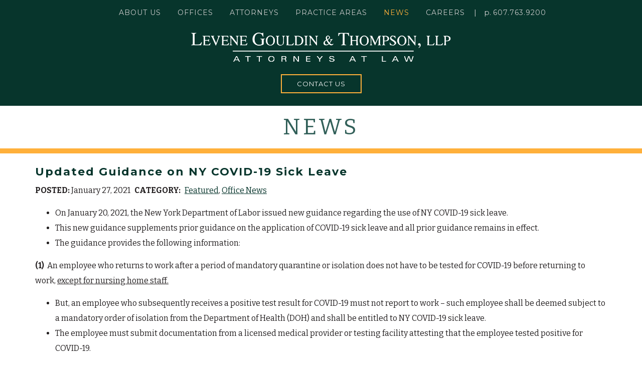

--- FILE ---
content_type: text/html;charset=UTF-8
request_url: https://www.lgtlegal.com/news/334/Updated-Guidance-on-NY-COVID-19-Sick-Leave/
body_size: 10358
content:

<!DOCTYPE html>
<html lang="en">

<head>
    <title>Updated Guidance on NY COVID-19 Sick Leave - Binghamton, NY - Levene Gouldin & Thompson, LLP :: Attorneys at Law</title>
    <meta charset="utf-8">
    <meta http-equiv="X-UA-Compatible" content="IE=edge">
	<meta name="viewport" content="width=device-width; initial-scale = 1.0; maximum-scale=1.0; user-scalable=no" /> 
    <meta name="Description" content="Updated Guidance on NY COVID-19 Sick Leave - 
On January 20, 2021, the New York Department of Labor issued new guidance regarding the use of NY COVID-19 sick leave.
This new guidance supplements prior guidance on the application of COVID-19 sick leave and all prior guidance remains in effect.
The guidance provides the following information:&nbsp;[...]" />
    <meta name="Keywords" content="Updated,Guidance,on,NY,COVID-19,Sick,Leave" />
    
	<meta name="Author" content="Levene Gouldin & Thompson" />		
	
	
	<meta property="og:title" content="Updated Guidance on NY COVID-19 Sick Leave" />
	<meta property="og:url" content="https://www.lgtlegal.com/news/334/Updated-Guidance-on-NY-COVID-19-Sick-Leave/" />
	<meta property="og:image" content="https://www.lgtlegal.com/img/opengraph/image-24031202071810.jpg" />
	<meta property="og:site_name" content="Levene Gouldin & Thompson, LLP" />
	<meta property="og:description" content="Updated Guidance on NY COVID-19 Sick Leave - 
On January 20, 2021, the New York Department of Labor issued new guidance regarding the use of NY COVID-19 sick leave.
This new guidance supplements prior guidance on the application of COVID-19 sick leave and all prior guidance remains in effect.
The guidance provides the following information:&nbsp;[...]" />
	<meta property="og:type" content="Website"/>
	<meta name="twitter:card" content="summary" />
	<meta name="twitter:title" content="Updated Guidance on NY COVID-19 Sick Leave" />
	<meta name="twitter:description" content="Updated Guidance on NY COVID-19 Sick Leave - 
On January 20, 2021, the New York Department of Labor issued new guidance regarding the use of NY COVID-19 sick leave.
This new guidance supplements prior guidance on the application of COVID-19 sick leave and all prior guidance remains in effect.
The guidance provides the following information:&nbsp;[...]" />
	<meta name="twitter:image" content="https://www.lgtlegal.com/img/opengraph/image-24031202071810.jpg" />
	<meta itemprop="image" content="https://www.lgtlegal.com/img/opengraph/image-24031202071810.jpg" />
		
	<link rel="shortcut icon" href="https://www.lgtlegal.com/img/favicon/favicon.ico" type="image/x-icon">
	<link rel="icon" href="https://www.lgtlegal.com/img/favicon/favicon.ico" type="image/x-icon">
	<link rel="apple-touch-icon" sizes="57x57" href="https://www.lgtlegal.com/img/favicon/apple-icon-57x57.png">
	<link rel="apple-touch-icon" sizes="60x60" href="https://www.lgtlegal.com/img/favicon/apple-icon-60x60.png">
	<link rel="apple-touch-icon" sizes="72x72" href="https://www.lgtlegal.com/img/favicon/apple-icon-72x72.png">
	<link rel="apple-touch-icon" sizes="76x76" href="https://www.lgtlegal.com/img/favicon/apple-icon-76x76.png">
	<link rel="apple-touch-icon" sizes="114x114" href="https://www.lgtlegal.com/img/favicon/apple-icon-114x114.png">
	<link rel="apple-touch-icon" sizes="120x120" href="https://www.lgtlegal.com/img/favicon/apple-icon-120x120.png">
	<link rel="apple-touch-icon" sizes="144x144" href="https://www.lgtlegal.com/img/favicon/apple-icon-144x144.png">
	<link rel="apple-touch-icon" sizes="152x152" href="https://www.lgtlegal.com/img/favicon/apple-icon-152x152.png">
	<link rel="apple-touch-icon" sizes="180x180" href="https://www.lgtlegal.com/img/favicon/apple-icon-180x180.png">
	<link rel="icon" type="image/png" sizes="192x192"  href="https://www.lgtlegal.com/img/favicon/android-icon-36x36.png">
	<link rel="icon" type="image/png" sizes="32x32" href="https://www.lgtlegal.com/img/favicon/favicon-32x32.png">
	<link rel="icon" type="image/png" sizes="96x96" href="https://www.lgtlegal.com/img/favicon/favicon-96x96.png">
	<link rel="icon" type="image/png" sizes="16x16" href="https://www.lgtlegal.com/img/favicon/favicon-16x16.png">
	<link rel="manifest" href="https://www.lgtlegal.com/img/favicon/manifest.json">
	<meta name="msapplication-TileColor" content="#ffffff">
	<meta name="msapplication-TileImage" content="https://www.lgtlegal.com/img/favicon/ms-icon-70x70.png">
	<meta name="theme-color" content="#ffffff">


    
	<link href="https://www.lgtlegal.com/css/bootstrap.min.css" rel="stylesheet">

    <!-- HTML5 Shim and Respond.js IE8 support of HTML5 elements and media queries -->
    <!-- WARNING: Respond.js doesn't work if you view the page via file:// -->
    <!--[if lt IE 9]>
        <script src="https://oss.maxcdn.com/libs/html5shiv/3.7.0/html5shiv.js"></script>
        <script src="https://oss.maxcdn.com/libs/respond.js/1.4.2/respond.min.js"></script>
    <![endif]-->

	
	<script src="https://www.lgtlegal.com/js/jquery.min.js"></script>
	<script src="https://www.lgtlegal.com/js/bootstrap.min.js"></script>

	
	<script src="https://www.lgtlegal.com/js/royalslider/jquery.royalslider.min.js" /></script>
	<link href="https://www.lgtlegal.com/js/royalslider/royalslider.css" rel="stylesheet">
	<script src="https://www.lgtlegal.com/js/royalslider/jquery.easing-1.3.js" /></script>
	<link href="https://www.lgtlegal.com/js/royalslider/rs-minimal-white.css" rel="stylesheet">

	
	<link rel="stylesheet" href="https://www.lgtlegal.com/js/owl-carousel/owl.carousel.css">
	<link rel="stylesheet" href="https://www.lgtlegal.com/js/owl-carousel/owl.theme.css">
	<script src="https://www.lgtlegal.com/js/owl-carousel/owl.carousel.js"></script>

	
	<script src="https://www.lgtlegal.com/js/isotope.pkgd.min.js"></script>

	
	<link href="//fonts.googleapis.com/css?family=Bitter:400,400i,700" rel="stylesheet">
	<link href="//fonts.googleapis.com/css?family=Montserrat:400,700" rel="stylesheet">

	
	<link href="https://www.lgtlegal.com/css/font-awesome.min.css" rel="stylesheet">
	<link href="https://www.lgtlegal.com/css/jasny-bootstrap.css" rel="stylesheet">
	<link href="https://www.lgtlegal.com/css/datepicker.css" rel="stylesheet">

	<link href="https://www.lgtlegal.com/css/style.css" rel="stylesheet">
	<link href="https://www.lgtlegal.com/css/responsive.css" rel="stylesheet">

	
	
		<!-- Global site tag (gtag.js) - Google Analytics -->
		
		
		
		<!-- Google tag (gtag.js) -->
<script async src="https://www.googletagmanager.com/gtag/js?id=AW-827778313"></script>
<script>
  window.dataLayer = window.dataLayer || [];
  function gtag(){dataLayer.push(arguments);}
  gtag('js', new Date());

  gtag('config', 'AW-827778313');
</script>
<!-- Google tag (gtag.js) -->
<script async src="https://www.googletagmanager.com/gtag/js?id=G-WQYL2X7DQE"></script>
<script>
  window.dataLayer = window.dataLayer || [];
  function gtag(){dataLayer.push(arguments);}
  gtag('js', new Date());

  gtag('config', 'G-WQYL2X7DQE');
</script> 

	
	<!-- Facebook Pixel Code -->
	<script>
	!function(f,b,e,v,n,t,s)
	{if(f.fbq)return;n=f.fbq=function(){n.callMethod?
	n.callMethod.apply(n,arguments):n.queue.push(arguments)};
	if(!f._fbq)f._fbq=n;n.push=n;n.loaded=!0;n.version='2.0';
	n.queue=[];t=b.createElement(e);t.async=!0;
	t.src=v;s=b.getElementsByTagName(e)[0];
	s.parentNode.insertBefore(t,s)}(window, document,'script',
	'https://connect.facebook.net/en_US/fbevents.js');
	fbq('init', '356521562050752');
	fbq('track', 'PageView');
	</script>
	<noscript><img height="1" width="1" style="display:none" src="https://www.facebook.com/tr?id=356521562050752&ev=PageView&noscript=1" /></noscript>
	<!-- End Facebook Pixel Code -->
	
</head>

<body class="page-template">

	<!-- Google Tag Manager (noscript) -->
	<noscript><iframe src="https://www.googletagmanager.com/ns.html?id=GTM-KHDPW32"
	height="0" width="0" style="display:none;visibility:hidden"></iframe></noscript>
	<!-- End Google Tag Manager (noscript) -->


<!-- BEGIN: Main Content HTML -->

<div id="page">
	<header id="header_nav" class="StickyHeader">
		
		<nav class="navbar navbar-default site-nav navbar-fixed-top" role="navigation">
			<div class="container">
				<!-- Brand and toggle get grouped for better mobile display -->
				<div class="navbar-header">
					<a class="navbar-brand" href="https://www.lgtlegal.com/" title="Levene Gouldin & Thompson, LLP"><img src="https://www.lgtlegal.com/img/logo-sm.png" alt="Levene Gouldin & Thompson, LLP" /></a>
					<div class="nav-contact clearfix">
						<a href="tel:607.763.9200"><i class="fa fa-phone" aria-hidden="true"></i></a>
						<a href="#contact"><i class="fa fa-envelope" aria-hidden="true"></i></a>
						<button type="button" class="navbar-toggle" data-toggle="collapse" data-target="#bs-example-navbar-collapse-1">
							<span style="display: inline-block;">MENU</span>
							<div style="display: inline-block; position: relative; top: 2px; margin-left: 5px;">
							<span class="icon-bar"></span>
							<span class="icon-bar"></span>
							<span class="icon-bar"></span>
							</div>
						</button>
					</div>
				</div>
				<!-- Collect the nav links, forms, and other content for toggling -->
				<div class="collapse navbar-collapse" id="bs-example-navbar-collapse-1">

					<a class="small-icon-logo invisible" href="https://www.lgtlegal.com/" title="Levene Gouldin & Thompson, LLP"><img width="27px" src="https://www.lgtlegal.com/img/logo-shield.png" alt="Levene Gouldin & Thompson, LLP" /></a>


					<script type="text/javascript">
						$(function(){
							var w = $(window), i = $('.small-icon-logo');
							w.on('scroll', function(){
								var scrolled = w.scrollTop();
								var header_height = $('.subHeader').height();
								scrolled > header_height ? i.addClass('visible').removeClass('invisible') : i.removeClass('visible').addClass('invisible');
							});
						});

					</script>

					<ul class="nav navbar-nav navbar-right">
						

								<li >
									<a href="https://www.lgtlegal.com/about-us/">About Us</a>
								</li>
							

								<li >
									<a href="https://www.lgtlegal.com/locations/">Offices</a>
								</li>
							

								<li >
									<a href="https://www.lgtlegal.com/attorneys/">Attorneys</a>
								</li>
							

 								<li class="dropdown dropdown-megamenu ">
          							<a href="https://www.lgtlegal.com/practice-areas/" class="dropdown-toggle" role="button" aria-haspopup="true" aria-expanded="false">Practice Areas</a>
									<div class="dropdown-container">
										<div class="container">
										<div class="row">

												
													<a class="dropdown-item col-md-3 col-sm-4 col-xs-12" href="https://www.lgtlegal.com/practice-areas/adoption/" title="Adoption">Adoption</a>
												
													<a class="dropdown-item col-md-3 col-sm-4 col-xs-12" href="https://www.lgtlegal.com/practice-areas/personal-injury-attorney-lawyer/" title="Accident & Personal Injury ">Accident & Personal Injury </a>
												
													<a class="dropdown-item col-md-3 col-sm-4 col-xs-12" href="https://www.lgtlegal.com/practice-areas/appellate-practice/" title="Appellate Practice">Appellate Practice</a>
												
													<a class="dropdown-item col-md-3 col-sm-4 col-xs-12" href="https://www.lgtlegal.com/practice-areas/business-law/" title="Business Law">Business Law</a>
												
													<a class="dropdown-item col-md-3 col-sm-4 col-xs-12" href="https://www.lgtlegal.com/practice-areas/criminal-defense/" title="Criminal Defense">Criminal Defense</a>
												
													<a class="dropdown-item col-md-3 col-sm-4 col-xs-12" href="https://www.lgtlegal.com/practice-areas/elder-law-special-needs/" title="Elder Law & Special Needs">Elder Law & Special Needs</a>
												
													<a class="dropdown-item col-md-3 col-sm-4 col-xs-12" href="https://www.lgtlegal.com/practice-areas/energy-law-wind-solar-oil-gas/" title="Energy Law">Energy Law</a>
												
													<a class="dropdown-item col-md-3 col-sm-4 col-xs-12" href="https://www.lgtlegal.com/practice-areas/family-law/" title="Family Law">Family Law</a>
												
													<a class="dropdown-item col-md-3 col-sm-4 col-xs-12" href="https://www.lgtlegal.com/practice-areas/guardianship/" title="Guardianship">Guardianship</a>
												
													<a class="dropdown-item col-md-3 col-sm-4 col-xs-12" href="https://www.lgtlegal.com/practice-areas/health-law/" title="Health Law">Health Law</a>
												
													<a class="dropdown-item col-md-3 col-sm-4 col-xs-12" href="https://www.lgtlegal.com/practice-areas/immigration-law/" title="Immigration Law">Immigration Law</a>
												
													<a class="dropdown-item col-md-3 col-sm-4 col-xs-12" href="https://www.lgtlegal.com/practice-areas/insurance-defense/" title="Insurance Defense">Insurance Defense</a>
												
													<a class="dropdown-item col-md-3 col-sm-4 col-xs-12" href="https://www.lgtlegal.com/practice-areas/labor-employment-law/" title="Labor & Employment Law">Labor & Employment Law</a>
												
													<a class="dropdown-item col-md-3 col-sm-4 col-xs-12" href="https://www.lgtlegal.com/practice-areas/litigation/" title="Litigation">Litigation</a>
												
													<a class="dropdown-item col-md-3 col-sm-4 col-xs-12" href="https://www.lgtlegal.com/practice-areas/medical-malpractice-defense/" title="Medical Malpractice Defense">Medical Malpractice Defense</a>
												
													<a class="dropdown-item col-md-3 col-sm-4 col-xs-12" href="https://www.lgtlegal.com/practice-areas/pennsylvania-practice/" title="Pennsylvania Practice">Pennsylvania Practice</a>
												
													<a class="dropdown-item col-md-3 col-sm-4 col-xs-12" href="https://www.lgtlegal.com/practice-areas/real-estate/" title="Real Estate">Real Estate</a>
												
													<a class="dropdown-item col-md-3 col-sm-4 col-xs-12" href="https://www.lgtlegal.com/practice-areas/sports-law/" title="Sports Law">Sports Law</a>
												
													<a class="dropdown-item col-md-3 col-sm-4 col-xs-12" href="https://www.lgtlegal.com/practice-areas/trusts-estates/" title="Trusts & Estates">Trusts & Estates</a>
												


										</div><!-- /row -->
										</div>
									</div><!-- /dropdown-container -->
								</li>
							

								<li  class="selected">
									<a href="https://www.lgtlegal.com/news/">News</a>
								</li>
							

								<li >
									<a href="https://www.lgtlegal.com/careers/">Careers</a>
								</li>
							

						<li class="nav-phone">p. <a href="tel:607.763.9200" class="cta-call" style="display: inline-block; padding: 0px;">607.763.9200</a></li>
					</ul>
				</div>
				<!-- /.navbar-collapse -->
			</div>
			<!-- /.container -->
		</nav>
		<div class="subHeader">
			
			<div class="brand-centered">
				<a class="navbar-brand sml-logo" href="https://www.lgtlegal.com/" title="Levene Gouldin & Thompson, LLP"></a>
			</div>
			
			<div class="nav-contact">
				<a href="#contact">Contact Us</a>
			</div>
			
		</div>
	</header>





<div class="main">	
	<div class="page-header">
		<h2 class="pageTitle">News</h2>
		
<div class="subNavBar">
	<div class="container">
	
	
	
	</div>

</div>

	</div>
	<div class="page-body">
		<div class="container">
			<div class="row">
				<div class="col-lg-12">
					
					
					

					<div class="news-content clearfix">					
					
					<article>
						<div class="news-header">
							<div class="newsDate">
								
							</div>
							<h3>Updated Guidance on NY COVID-19 Sick Leave</h3>
							<ul class="newsMeta">
								<li><strong>POSTED:</strong> January 27, 2021</li>
								
								
								
								<li class="category">
									<span>Category:</span>
								</li>
									<li><a href="https://www.lgtlegal.com/news/?cat=9999" title="View all featured news posts">Featured</a></li>
									<li><a href="https://www.lgtlegal.com/news/?cat=0" title="View all posts in Office News">Office News</a></li>
									
								</li>
								
								
								
								
								
								
								
							</ul>
						</div>
						
										
						<p> <ul>
<li>On January 20, 2021, the New York Department of Labor issued new guidance regarding the use of NY COVID-19 sick leave.</li>
<li>This new guidance supplements prior guidance on the application of COVID-19 sick leave and all prior guidance remains in effect.</li>
<li>The guidance provides the following information:</li>
</ul>
<p><strong>(1)&nbsp; </strong>An employee who returns to work after a period of mandatory quarantine or isolation does not have to be tested for COVID-19 before returning to work, <span style="text-decoration: underline;">except for nursing home staff.</span></p>
<ul>
<li>But, an employee who subsequently receives a positive test result for COVID-19 must not report to work &ndash; such employee shall be deemed subject to a mandatory order of isolation from the Department of Health (DOH) and shall be entitled to NY COVID-19 sick leave.</li>
<li>The employee must submit documentation from a licensed medical provider or testing facility attesting that the employee tested positive for COVID-19.</li>
</ul>
<p><strong>(2)&nbsp; </strong>If an employee is subject to an order of quarantine or isolation and continues to test positive for COVID-19 after the end of such quarantine or isolation period, the employee must not report to work.</p>
<ul>
<li>The employee shall be deemed to be subject to a second mandatory order of isolation from the DOH and shall be entitled to sick leave as required by NY&rsquo;s COVID-19 sick leave law for the second period of isolation.</li>
<li>The employee must submit documentation from a licensed medical provider or testing facility attesting that the employee has received a positive test for COVID-19 after completing the initial period of isolation.</li>
</ul>
<p><strong>(3)&nbsp; </strong>If an employer mandates that an employee who is not otherwise subject to a mandatory or precautionary order of quarantine or isolation to remain out of work due to exposure to COVID-19, regardless of whether such exposure was in the workplace, the employer must continue to pay the employee at the employee&rsquo;s regular rate of pay until the employer permits the employee to return to work or the employee becomes subject to a mandatory or precautionary order of quarantine or isolation, at which time the employee will receive NY COVID-19 sick leave for the period of time the employee is subject to such mandatory or precautionary order of quarantine or isolation</p>
<p><strong>(4)&nbsp; </strong>An employee may only qualify for NY COVID-19 sick leave for up to three orders of quarantine or isolation. The second and third orders must be based on a positive COVID-19 test in accordance with paragraphs (1) and (2) above.</p>
<ul>
<li>More information on this new guidance is available here: <a href="https://dol.ny.gov/system/files/documents/2021/01/covid-19-sick-leave-guidance_1.pdf" target="_blank">https://dol.ny.gov/system/files/documents/2021/01/covid-19-sick-leave-guidance_1.pdf</a></li>
<li>Previously published guidance and information regarding NY COVID-19 sick leave is available at the following links: <a href="https://paidfamilyleave.ny.gov/new-york-paid-family-leave-covid-19-faqs" target="_blank">https://paidfamilyleave.ny.gov/new-york-paid-family-leave-covid-19-faqs</a>; <a href="http://docs.paidfamilyleave.ny.gov/content/main/forms/PFLDocs/obtain-order-of-quarantine.pdf" target="_blank">http://docs.paidfamilyleave.ny.gov/content/main/forms/PFLDocs/obtain-order-of-quarantine.pdf</a></li>
</ul>
<p>The Attorneys at Levene Gouldin &amp; Thompson, LLP are available to provide advice and counsel concerning matters related to COVID-19.</p> </p>
														
						
						<div class="share">
							<ul class="share-buttons">
								<li>SHARE ON:</li>
								<li><a href="https://www.facebook.com/sharer/sharer.php?u=&t=" target="_blank" title="Share on Facebook" onClick="window.open('https://www.facebook.com/sharer/sharer.php?u=' + encodeURIComponent('//www.lgtlegal.com/news/news-detail.cfm?ID=334') + '&t=' + encodeURIComponent('//www.lgtlegal.com/news/news-detail.cfm?ID=334'),'sharer','toolbar=0,status=0,width=650,height=436'); return false;"><i class="fa fa-facebook fa-1x"></i> Facebook</a></li>
								<li><a href="https://twitter.com/intent/tweet?source=&text=:%20" target="_blank" title="Share on Twitter" onClick="window.open('https://twitter.com/intent/tweet?text=' + encodeURIComponent('Updated Guidance on NY COVID-19 Sick Leave') + ':%20' + encodeURIComponent('//www.lgtlegal.com/news/news-detail.cfm?ID=334'),'sharer','toolbar=0,status=0,width=650,height=436'); return false;"><i class="fa fa-twitter fa-1x"></i> Twitter</a></li>
								<li><a href="mailto:?subject=&body=:%20" target="_blank" title="Share via Email" onClick="window.open('mailto:?subject=' + encodeURIComponent('Updated Guidance on NY COVID-19 Sick Leave') + '&body=' +  encodeURIComponent('//www.lgtlegal.com/news/news-detail.cfm?ID=334')); return false;"><i class="fa fa-envelope fa-1x"></i> Email</a></li>
								<li><a class="a2a_dd" href="http://www.addtoany.com/share_save?linkname=&amp;linkurl=//www.lgtlegal.com/news/news-detail.cfm?ID=334" title="Choose how to Share"><i class="fa fa-share fa-1x"></i> Other</a><script type="text/javascript">var a2a_config = a2a_config || {}; a2a_linkurl="//www.lgtlegal.com/news/news-detail.cfm?ID=334"; a2a_config.hide_embeds = 0; a2a_config.onclick = 1;</script><script type="text/javascript" src="http://static.addtoany.com/menu/page.js"></script></li>
							</ul>
						</div>
					</article>
					
					</div>
					
					<div class="post-pagination clearfix">
						<ul>
							<li>
								&lsaquo; <a href="https://www.lgtlegal.com/news/333/New-York-State-Unemployment-Updates/" title="New York State Unemployment Updates">Previous Article</a>
							</li>
							<li>
								<a href="https://www.lgtlegal.com/news/332/Paycheck-Protection-Program-Loan-Updates/" title="Paycheck Protection Program Loan Updates">Next Article</a> &rsaquo;
							</li>
						</ul>
					</div>
					
				</div>
			</div>
		</div>
	</div>
</div>
	


		<a class="anchor" id="contact"></a>
		<div class="contact">
			<div class="container">
				
				<div class="row">
					<h4 class="title">Connect With Us</h4>
					



<div class="form_holder">




<form name="theForm" class="frmContact" action="./?formType=1#contact" method="post">




<div class="col-sm-6">

				
				<div class="input-group">
				<select id="inquiry_type" name="inquiry_type" class="form-control"  placeholder="Inquiry Type">
				
					<option value="Inquiry_Type" >Inquiry Type</option>
				
					<option value="------------------------------------------------------" >------------------------------------------------------</option>
				
					<option value="Potential_Client_question" >Potential Client question</option>
				
					<option value="Current_Client_question" >Current Client question</option>
				
					<option value="General/other_question" >General/other question</option>
				
					<option value="Billing_question" >Billing question</option>
				
				</select>
				
				</div>

			
			
				<div class="input-group">
				<input id="company" name="company" placeholder="Organization / Company" maxlength="75" class="form-control input-md "  type="text" value="">
				
				</div>

			
			
				<div class="input-group">
				<input id="full_Name" name="full_Name" placeholder="Your Name" maxlength="75" class="form-control input-md " required="Yes" type="text" value="">
				
				</div>

			
			
				<div class="input-group">
				<input id="phone" name="phone" placeholder="Phone" maxlength="75" class="form-control input-md " required="Yes" type="text" value="">
				
				</div>

			
			
				<div class="input-group">
				<input id="email" name="email" type="text" maxlength="75" required="Yes" placeholder="Your Email Address" class="form-control input-md " value="">
				
				</div>
			
</div>


	<div class="col-sm-6">
		<div class="input-group">
		<textarea name="comments" placeholder="Notes / Comments" rows="3" class="form-control " required="Yes"></textarea>
		</div>

		<div style="margin:10px 0;" id="lBqNDHBlwipeAKaZeNDp"></div>
	</div>




<div class="col-sm-12 text-center" style="margin-bottom:20px;">




	
	<script>
		isBillPay = 0;
	</script>
	
	

	<script type="text/javascript">
		var onloadCallback = function() {
			grecaptcha.render('lBqNDHBlwipeAKaZeNDp', {
				'sitekey' : '6Lf5wRMUAAAAAEyhEC-X7vLzUVW2kCb_PCiPxK3s',
				'theme' : 'light'
			});
			if(isBillPay === 1){
				// If on Billpay Page, Load 2nd Captcha
				grecaptcha.render('captcha2', {
					'sitekey' : '6Lf5wRMUAAAAAEyhEC-X7vLzUVW2kCb_PCiPxK3s',
					'theme' : 'light'
				});
			}
		}

		$(function(){
			$('.frmContact select').on('change', function(){
				var el = $(this);
				$(this)[0].selectedIndex !== 0 ? el.addClass('valid') : el.removeClass('valid') ;
			});
		});


	</script>


		<script type="text/javascript">

		</script>


	<script src="https://www.google.com/recaptcha/api.js?onload=onloadCallback&render=explicit" async defer></script>



	<input type="hidden" name="formSubmit" value="1">
	<!-- Submit Button -->
	<button type="submit" id="submitBtn" name="submitBtn"  class="btn btn-default">SUBMIT</button>
</div>

</div>
</form>



				</div>
				
			</div>
		</div>
	<footer class="footer">
		<div class="container">
			<div class="row">
				<div class="col-md-4 footer-block">
					<div class="footer-logo">
						<img src="https://www.lgtlegal.com/img/logo-dark.png" alt="Levene Gouldin & Thompson, LLP" />
					</div>
					<div class="paybill-footer">
						
						<a href="https://secure.lawpay.com/pages/lgtlegal/trust" target="_blank" style="background: none; display: block;"><img src="https://www.lgtlegal.com/img/LawPay-PaymentButton_MakePayment-CC.png" alt="LawPay | Make Payment"></a>
					</div>
				</div>

				<div class="col-md-2 col-sm-6 footer-block address">
					<h5>Get in Touch</h5>
					<p>
					450 Plaza Drive<br />
					Vestal, NY, 13850<br />
					<span class="phone"><a href="tel:607.763.9200" class="cta-call" style="color: inherit; text-decoration: none">607.763.9200</a></span><br />
					Fax: 607.763.9211<br />
					


<script language="JavaScript">
<!--
var xEM = "%69%6E%66%6F%40%6C%67%74%6C%65%67%61%6C%2E%63%6F%6D";
var uText = "Email Us"; 
function printEM() {
   document.write(unescape("%3C%61%20%68%72%65%66"));
   document.write("=\"&#109;&#097;&#105;&#108;&#116;&#111;&#058;");
   document.write(xEM);
   document.write("\"" +">"+uText + unescape("%3C%2F%61%3E"));
}
//-->
</script>



<script language="JavaScript" type="text/javascript">printEM();</script>

				</div>

				<div class="col-md-2 col-sm-6 footer-block">
					<h5>Offices</h5>
					
					
					


					<ul class="footer-links">
						
						
						<li><a href="https://www.lgtlegal.com/locations/ithaca/">Ithaca</a></li>
						
						
						<li><a href="https://www.lgtlegal.com/locations/vestal/">Vestal</a></li>
						
						
						<li><a href="https://www.lgtlegal.com/locations/montrose/">Montrose</a></li>
						
						
						<li><a href="https://www.lgtlegal.com/locations/whitney-point/">Whitney Point</a></li>
						
					</ul>
				</div>

				<div class="col-md-2 col-sm-6 footer-block">
					
					
					<h5 class="heading">Quick Links</h5>
					<ul class="footer-links">
						
						<li><a href="http://www.lgtlegal.com/attorneys/" >Attorneys</a></li>
						
						<li><a href="http://www.lgtlegal.com/practice-areas/ " >Practice Areas</a></li>
						
						<li><a href="https://www.lgtlegal.com/careers/" >Careers</a></li>
						
					</ul>
					

					<h5 style="margin-top: 20px;">Find Us On</h5>
					
					
					
					<ul class="social">
						
						<li class="link"><a href="https://www.facebook.com/LGTlegal/" target="_blank" title="Facebook"><i class="fa fa-facebook"></i></a></li>
						
						<li class="link"><a href="https://www.linkedin.com/company/levene-gouldin-&-thompson?trk=company_logo" target="_blank" title="LinkedIn"><i class="fa fa-linkedin"></i></a></li>
						
					</ul>
				</div>

				<div class="col-md-2 col-sm-6 footer-block">
					<h5>Client Review</h5>
					<p style="font-size: 13px; line-height: 19px;">&#8220;Levene Gouldin &amp; Thompson gave me special attention and worked very hard for me. I would recommend them to anyone looking for an exceptional law firm in New York.&#8221;<br>&#9733; &#9733; &#9733; &#9733; &#9733;</p><p>-Mary B.</p>

					<script type="application/ld+json">
						[
						  {
						"@context": "http://schema.org/",
						"@type": "Review",
						"reviewBody":"Levene Gouldin & Thompson gave me special attention and worked very hard for me. I would recommend them to anyone looking for an exceptional law firm in New York.
					",
					"itemReviewed": {
					"@type": "Attorney",
					"name": "Levene Gouldin & Thompson",
					"telephone": "607.763.9200",
					"address": {
					"@type": "PostalAddress",
					"streetAddress": "450 Plaza Drive",
					"addressLocality": "Vestal",
					"addressRegion": "NY",
					"postalCode": "13850"
					},
					"image": "https://www.lgtlegal.com/img/logo-sm.png"
					},
					"author": {
					"@type": "Person",
					"name": "Mary B. "
					},
					"reviewRating": {
					"@type": "Rating",
					"worstRating": "1",
					"ratingValue": "5",
					"bestRating": "5"
					}
					},
					{
					"@context": "http://schema.org",
						"@type": "LocalBusiness",
						"address": {
						"@type": "PostalAddress",
						"addressLocality": "Vestal",
						"addressRegion": "NY",
						"postalCode":"13850",
						"streetAddress": "450 Plaza Drive"
						},
						"description": "NY Law Firm Serving Binghamton, Vestal, Ithaca, Deposit, Whitney Point and Montrose, PA",
					"image": "http://www.lgtlegal.com/img/logo-dark.png ",
						"name": "Levene Gouldin & Thompson, LLP",
						"telephone": "607.763-9200",
						"openingHours": "Mo,Tu,We,Th,Fr 08:00-17:30",
						"geo": {
						"@type": "GeoCoordinates",
						"latitude": "42.0899323",
						"longitude": "-75.9585946"
							}, 		
						"sameAs" : [ " https://www.facebook.com/LGTlegal/", "https://g.page/LGandT"]
						}
					]
					</script>
				</div>
			</div>
			<div class="row">
				<div class="col-xs-12 copyright">
					<ul>
						<li>&copy; Levene Gouldin & Thompson, LLP 2026. All rights reserved. <a href="https://www.lgtlegal.com/disclaimer/">Disclaimer</a><br>Attorney Advertising. Prior results do not guarantee a similar outcome.</li>
						<li>
							<img src="https://www.lgtlegal.com/img/site-mobile-friendly.png" alt="" style="margin-bottom: 10px;" />
							<br />
							Website design: <a href="https://www.spiraldesign.com" target="_blank"  name="Spiral Design Studio | Website Design , Albany, NY">Spiral Design Studio, LLC.</a>
						</li>
					</ul>
				</div>
			</div>
		</div>
	</footer>
</div>


<script>
$(document).ready(function(){
	mixer = $("#attorney-grid").mixitup({
		effects: ['fade', 'scale', 'rotateY'],
		easing: 'snap'
	});
	$('#browsetoggle').on('click', function(){
		$('.sortarea').slideToggle(300);
		$(this).toggleClass('active');
	});
});
</script>









<script src="https://www.lgtlegal.com/js/jasny-bootstrap.min.js"></script>
<script src="https://www.lgtlegal.com/js/datepicker.js"></script>


<!-- Juvo Leads Tracking tag for lgtlegal.com -->
<script type="text/javascript">
(function() {
	var fd = document.createElement("script"); fd.type = "text/javascript"; fd.async = true;
	fd.src = ("https:" == document.location.protocol ? "https://" : "http://") + "cdn.juvoleads.com/tag/926957398.js?v="+Math.floor(Math.random()*9999999999);
	var s = document.getElementsByTagName("script")[0]; s.parentNode.insertBefore(fd, s);
})();
</script>
</body>
</html>


--- FILE ---
content_type: text/html; charset=utf-8
request_url: https://www.google.com/recaptcha/api2/anchor?ar=1&k=6Lf5wRMUAAAAAEyhEC-X7vLzUVW2kCb_PCiPxK3s&co=aHR0cHM6Ly93d3cubGd0bGVnYWwuY29tOjQ0Mw..&hl=en&v=7gg7H51Q-naNfhmCP3_R47ho&theme=light&size=normal&anchor-ms=20000&execute-ms=30000&cb=4trq08v5xlhg
body_size: 48813
content:
<!DOCTYPE HTML><html dir="ltr" lang="en"><head><meta http-equiv="Content-Type" content="text/html; charset=UTF-8">
<meta http-equiv="X-UA-Compatible" content="IE=edge">
<title>reCAPTCHA</title>
<style type="text/css">
/* cyrillic-ext */
@font-face {
  font-family: 'Roboto';
  font-style: normal;
  font-weight: 400;
  font-stretch: 100%;
  src: url(//fonts.gstatic.com/s/roboto/v48/KFO7CnqEu92Fr1ME7kSn66aGLdTylUAMa3GUBHMdazTgWw.woff2) format('woff2');
  unicode-range: U+0460-052F, U+1C80-1C8A, U+20B4, U+2DE0-2DFF, U+A640-A69F, U+FE2E-FE2F;
}
/* cyrillic */
@font-face {
  font-family: 'Roboto';
  font-style: normal;
  font-weight: 400;
  font-stretch: 100%;
  src: url(//fonts.gstatic.com/s/roboto/v48/KFO7CnqEu92Fr1ME7kSn66aGLdTylUAMa3iUBHMdazTgWw.woff2) format('woff2');
  unicode-range: U+0301, U+0400-045F, U+0490-0491, U+04B0-04B1, U+2116;
}
/* greek-ext */
@font-face {
  font-family: 'Roboto';
  font-style: normal;
  font-weight: 400;
  font-stretch: 100%;
  src: url(//fonts.gstatic.com/s/roboto/v48/KFO7CnqEu92Fr1ME7kSn66aGLdTylUAMa3CUBHMdazTgWw.woff2) format('woff2');
  unicode-range: U+1F00-1FFF;
}
/* greek */
@font-face {
  font-family: 'Roboto';
  font-style: normal;
  font-weight: 400;
  font-stretch: 100%;
  src: url(//fonts.gstatic.com/s/roboto/v48/KFO7CnqEu92Fr1ME7kSn66aGLdTylUAMa3-UBHMdazTgWw.woff2) format('woff2');
  unicode-range: U+0370-0377, U+037A-037F, U+0384-038A, U+038C, U+038E-03A1, U+03A3-03FF;
}
/* math */
@font-face {
  font-family: 'Roboto';
  font-style: normal;
  font-weight: 400;
  font-stretch: 100%;
  src: url(//fonts.gstatic.com/s/roboto/v48/KFO7CnqEu92Fr1ME7kSn66aGLdTylUAMawCUBHMdazTgWw.woff2) format('woff2');
  unicode-range: U+0302-0303, U+0305, U+0307-0308, U+0310, U+0312, U+0315, U+031A, U+0326-0327, U+032C, U+032F-0330, U+0332-0333, U+0338, U+033A, U+0346, U+034D, U+0391-03A1, U+03A3-03A9, U+03B1-03C9, U+03D1, U+03D5-03D6, U+03F0-03F1, U+03F4-03F5, U+2016-2017, U+2034-2038, U+203C, U+2040, U+2043, U+2047, U+2050, U+2057, U+205F, U+2070-2071, U+2074-208E, U+2090-209C, U+20D0-20DC, U+20E1, U+20E5-20EF, U+2100-2112, U+2114-2115, U+2117-2121, U+2123-214F, U+2190, U+2192, U+2194-21AE, U+21B0-21E5, U+21F1-21F2, U+21F4-2211, U+2213-2214, U+2216-22FF, U+2308-230B, U+2310, U+2319, U+231C-2321, U+2336-237A, U+237C, U+2395, U+239B-23B7, U+23D0, U+23DC-23E1, U+2474-2475, U+25AF, U+25B3, U+25B7, U+25BD, U+25C1, U+25CA, U+25CC, U+25FB, U+266D-266F, U+27C0-27FF, U+2900-2AFF, U+2B0E-2B11, U+2B30-2B4C, U+2BFE, U+3030, U+FF5B, U+FF5D, U+1D400-1D7FF, U+1EE00-1EEFF;
}
/* symbols */
@font-face {
  font-family: 'Roboto';
  font-style: normal;
  font-weight: 400;
  font-stretch: 100%;
  src: url(//fonts.gstatic.com/s/roboto/v48/KFO7CnqEu92Fr1ME7kSn66aGLdTylUAMaxKUBHMdazTgWw.woff2) format('woff2');
  unicode-range: U+0001-000C, U+000E-001F, U+007F-009F, U+20DD-20E0, U+20E2-20E4, U+2150-218F, U+2190, U+2192, U+2194-2199, U+21AF, U+21E6-21F0, U+21F3, U+2218-2219, U+2299, U+22C4-22C6, U+2300-243F, U+2440-244A, U+2460-24FF, U+25A0-27BF, U+2800-28FF, U+2921-2922, U+2981, U+29BF, U+29EB, U+2B00-2BFF, U+4DC0-4DFF, U+FFF9-FFFB, U+10140-1018E, U+10190-1019C, U+101A0, U+101D0-101FD, U+102E0-102FB, U+10E60-10E7E, U+1D2C0-1D2D3, U+1D2E0-1D37F, U+1F000-1F0FF, U+1F100-1F1AD, U+1F1E6-1F1FF, U+1F30D-1F30F, U+1F315, U+1F31C, U+1F31E, U+1F320-1F32C, U+1F336, U+1F378, U+1F37D, U+1F382, U+1F393-1F39F, U+1F3A7-1F3A8, U+1F3AC-1F3AF, U+1F3C2, U+1F3C4-1F3C6, U+1F3CA-1F3CE, U+1F3D4-1F3E0, U+1F3ED, U+1F3F1-1F3F3, U+1F3F5-1F3F7, U+1F408, U+1F415, U+1F41F, U+1F426, U+1F43F, U+1F441-1F442, U+1F444, U+1F446-1F449, U+1F44C-1F44E, U+1F453, U+1F46A, U+1F47D, U+1F4A3, U+1F4B0, U+1F4B3, U+1F4B9, U+1F4BB, U+1F4BF, U+1F4C8-1F4CB, U+1F4D6, U+1F4DA, U+1F4DF, U+1F4E3-1F4E6, U+1F4EA-1F4ED, U+1F4F7, U+1F4F9-1F4FB, U+1F4FD-1F4FE, U+1F503, U+1F507-1F50B, U+1F50D, U+1F512-1F513, U+1F53E-1F54A, U+1F54F-1F5FA, U+1F610, U+1F650-1F67F, U+1F687, U+1F68D, U+1F691, U+1F694, U+1F698, U+1F6AD, U+1F6B2, U+1F6B9-1F6BA, U+1F6BC, U+1F6C6-1F6CF, U+1F6D3-1F6D7, U+1F6E0-1F6EA, U+1F6F0-1F6F3, U+1F6F7-1F6FC, U+1F700-1F7FF, U+1F800-1F80B, U+1F810-1F847, U+1F850-1F859, U+1F860-1F887, U+1F890-1F8AD, U+1F8B0-1F8BB, U+1F8C0-1F8C1, U+1F900-1F90B, U+1F93B, U+1F946, U+1F984, U+1F996, U+1F9E9, U+1FA00-1FA6F, U+1FA70-1FA7C, U+1FA80-1FA89, U+1FA8F-1FAC6, U+1FACE-1FADC, U+1FADF-1FAE9, U+1FAF0-1FAF8, U+1FB00-1FBFF;
}
/* vietnamese */
@font-face {
  font-family: 'Roboto';
  font-style: normal;
  font-weight: 400;
  font-stretch: 100%;
  src: url(//fonts.gstatic.com/s/roboto/v48/KFO7CnqEu92Fr1ME7kSn66aGLdTylUAMa3OUBHMdazTgWw.woff2) format('woff2');
  unicode-range: U+0102-0103, U+0110-0111, U+0128-0129, U+0168-0169, U+01A0-01A1, U+01AF-01B0, U+0300-0301, U+0303-0304, U+0308-0309, U+0323, U+0329, U+1EA0-1EF9, U+20AB;
}
/* latin-ext */
@font-face {
  font-family: 'Roboto';
  font-style: normal;
  font-weight: 400;
  font-stretch: 100%;
  src: url(//fonts.gstatic.com/s/roboto/v48/KFO7CnqEu92Fr1ME7kSn66aGLdTylUAMa3KUBHMdazTgWw.woff2) format('woff2');
  unicode-range: U+0100-02BA, U+02BD-02C5, U+02C7-02CC, U+02CE-02D7, U+02DD-02FF, U+0304, U+0308, U+0329, U+1D00-1DBF, U+1E00-1E9F, U+1EF2-1EFF, U+2020, U+20A0-20AB, U+20AD-20C0, U+2113, U+2C60-2C7F, U+A720-A7FF;
}
/* latin */
@font-face {
  font-family: 'Roboto';
  font-style: normal;
  font-weight: 400;
  font-stretch: 100%;
  src: url(//fonts.gstatic.com/s/roboto/v48/KFO7CnqEu92Fr1ME7kSn66aGLdTylUAMa3yUBHMdazQ.woff2) format('woff2');
  unicode-range: U+0000-00FF, U+0131, U+0152-0153, U+02BB-02BC, U+02C6, U+02DA, U+02DC, U+0304, U+0308, U+0329, U+2000-206F, U+20AC, U+2122, U+2191, U+2193, U+2212, U+2215, U+FEFF, U+FFFD;
}
/* cyrillic-ext */
@font-face {
  font-family: 'Roboto';
  font-style: normal;
  font-weight: 500;
  font-stretch: 100%;
  src: url(//fonts.gstatic.com/s/roboto/v48/KFO7CnqEu92Fr1ME7kSn66aGLdTylUAMa3GUBHMdazTgWw.woff2) format('woff2');
  unicode-range: U+0460-052F, U+1C80-1C8A, U+20B4, U+2DE0-2DFF, U+A640-A69F, U+FE2E-FE2F;
}
/* cyrillic */
@font-face {
  font-family: 'Roboto';
  font-style: normal;
  font-weight: 500;
  font-stretch: 100%;
  src: url(//fonts.gstatic.com/s/roboto/v48/KFO7CnqEu92Fr1ME7kSn66aGLdTylUAMa3iUBHMdazTgWw.woff2) format('woff2');
  unicode-range: U+0301, U+0400-045F, U+0490-0491, U+04B0-04B1, U+2116;
}
/* greek-ext */
@font-face {
  font-family: 'Roboto';
  font-style: normal;
  font-weight: 500;
  font-stretch: 100%;
  src: url(//fonts.gstatic.com/s/roboto/v48/KFO7CnqEu92Fr1ME7kSn66aGLdTylUAMa3CUBHMdazTgWw.woff2) format('woff2');
  unicode-range: U+1F00-1FFF;
}
/* greek */
@font-face {
  font-family: 'Roboto';
  font-style: normal;
  font-weight: 500;
  font-stretch: 100%;
  src: url(//fonts.gstatic.com/s/roboto/v48/KFO7CnqEu92Fr1ME7kSn66aGLdTylUAMa3-UBHMdazTgWw.woff2) format('woff2');
  unicode-range: U+0370-0377, U+037A-037F, U+0384-038A, U+038C, U+038E-03A1, U+03A3-03FF;
}
/* math */
@font-face {
  font-family: 'Roboto';
  font-style: normal;
  font-weight: 500;
  font-stretch: 100%;
  src: url(//fonts.gstatic.com/s/roboto/v48/KFO7CnqEu92Fr1ME7kSn66aGLdTylUAMawCUBHMdazTgWw.woff2) format('woff2');
  unicode-range: U+0302-0303, U+0305, U+0307-0308, U+0310, U+0312, U+0315, U+031A, U+0326-0327, U+032C, U+032F-0330, U+0332-0333, U+0338, U+033A, U+0346, U+034D, U+0391-03A1, U+03A3-03A9, U+03B1-03C9, U+03D1, U+03D5-03D6, U+03F0-03F1, U+03F4-03F5, U+2016-2017, U+2034-2038, U+203C, U+2040, U+2043, U+2047, U+2050, U+2057, U+205F, U+2070-2071, U+2074-208E, U+2090-209C, U+20D0-20DC, U+20E1, U+20E5-20EF, U+2100-2112, U+2114-2115, U+2117-2121, U+2123-214F, U+2190, U+2192, U+2194-21AE, U+21B0-21E5, U+21F1-21F2, U+21F4-2211, U+2213-2214, U+2216-22FF, U+2308-230B, U+2310, U+2319, U+231C-2321, U+2336-237A, U+237C, U+2395, U+239B-23B7, U+23D0, U+23DC-23E1, U+2474-2475, U+25AF, U+25B3, U+25B7, U+25BD, U+25C1, U+25CA, U+25CC, U+25FB, U+266D-266F, U+27C0-27FF, U+2900-2AFF, U+2B0E-2B11, U+2B30-2B4C, U+2BFE, U+3030, U+FF5B, U+FF5D, U+1D400-1D7FF, U+1EE00-1EEFF;
}
/* symbols */
@font-face {
  font-family: 'Roboto';
  font-style: normal;
  font-weight: 500;
  font-stretch: 100%;
  src: url(//fonts.gstatic.com/s/roboto/v48/KFO7CnqEu92Fr1ME7kSn66aGLdTylUAMaxKUBHMdazTgWw.woff2) format('woff2');
  unicode-range: U+0001-000C, U+000E-001F, U+007F-009F, U+20DD-20E0, U+20E2-20E4, U+2150-218F, U+2190, U+2192, U+2194-2199, U+21AF, U+21E6-21F0, U+21F3, U+2218-2219, U+2299, U+22C4-22C6, U+2300-243F, U+2440-244A, U+2460-24FF, U+25A0-27BF, U+2800-28FF, U+2921-2922, U+2981, U+29BF, U+29EB, U+2B00-2BFF, U+4DC0-4DFF, U+FFF9-FFFB, U+10140-1018E, U+10190-1019C, U+101A0, U+101D0-101FD, U+102E0-102FB, U+10E60-10E7E, U+1D2C0-1D2D3, U+1D2E0-1D37F, U+1F000-1F0FF, U+1F100-1F1AD, U+1F1E6-1F1FF, U+1F30D-1F30F, U+1F315, U+1F31C, U+1F31E, U+1F320-1F32C, U+1F336, U+1F378, U+1F37D, U+1F382, U+1F393-1F39F, U+1F3A7-1F3A8, U+1F3AC-1F3AF, U+1F3C2, U+1F3C4-1F3C6, U+1F3CA-1F3CE, U+1F3D4-1F3E0, U+1F3ED, U+1F3F1-1F3F3, U+1F3F5-1F3F7, U+1F408, U+1F415, U+1F41F, U+1F426, U+1F43F, U+1F441-1F442, U+1F444, U+1F446-1F449, U+1F44C-1F44E, U+1F453, U+1F46A, U+1F47D, U+1F4A3, U+1F4B0, U+1F4B3, U+1F4B9, U+1F4BB, U+1F4BF, U+1F4C8-1F4CB, U+1F4D6, U+1F4DA, U+1F4DF, U+1F4E3-1F4E6, U+1F4EA-1F4ED, U+1F4F7, U+1F4F9-1F4FB, U+1F4FD-1F4FE, U+1F503, U+1F507-1F50B, U+1F50D, U+1F512-1F513, U+1F53E-1F54A, U+1F54F-1F5FA, U+1F610, U+1F650-1F67F, U+1F687, U+1F68D, U+1F691, U+1F694, U+1F698, U+1F6AD, U+1F6B2, U+1F6B9-1F6BA, U+1F6BC, U+1F6C6-1F6CF, U+1F6D3-1F6D7, U+1F6E0-1F6EA, U+1F6F0-1F6F3, U+1F6F7-1F6FC, U+1F700-1F7FF, U+1F800-1F80B, U+1F810-1F847, U+1F850-1F859, U+1F860-1F887, U+1F890-1F8AD, U+1F8B0-1F8BB, U+1F8C0-1F8C1, U+1F900-1F90B, U+1F93B, U+1F946, U+1F984, U+1F996, U+1F9E9, U+1FA00-1FA6F, U+1FA70-1FA7C, U+1FA80-1FA89, U+1FA8F-1FAC6, U+1FACE-1FADC, U+1FADF-1FAE9, U+1FAF0-1FAF8, U+1FB00-1FBFF;
}
/* vietnamese */
@font-face {
  font-family: 'Roboto';
  font-style: normal;
  font-weight: 500;
  font-stretch: 100%;
  src: url(//fonts.gstatic.com/s/roboto/v48/KFO7CnqEu92Fr1ME7kSn66aGLdTylUAMa3OUBHMdazTgWw.woff2) format('woff2');
  unicode-range: U+0102-0103, U+0110-0111, U+0128-0129, U+0168-0169, U+01A0-01A1, U+01AF-01B0, U+0300-0301, U+0303-0304, U+0308-0309, U+0323, U+0329, U+1EA0-1EF9, U+20AB;
}
/* latin-ext */
@font-face {
  font-family: 'Roboto';
  font-style: normal;
  font-weight: 500;
  font-stretch: 100%;
  src: url(//fonts.gstatic.com/s/roboto/v48/KFO7CnqEu92Fr1ME7kSn66aGLdTylUAMa3KUBHMdazTgWw.woff2) format('woff2');
  unicode-range: U+0100-02BA, U+02BD-02C5, U+02C7-02CC, U+02CE-02D7, U+02DD-02FF, U+0304, U+0308, U+0329, U+1D00-1DBF, U+1E00-1E9F, U+1EF2-1EFF, U+2020, U+20A0-20AB, U+20AD-20C0, U+2113, U+2C60-2C7F, U+A720-A7FF;
}
/* latin */
@font-face {
  font-family: 'Roboto';
  font-style: normal;
  font-weight: 500;
  font-stretch: 100%;
  src: url(//fonts.gstatic.com/s/roboto/v48/KFO7CnqEu92Fr1ME7kSn66aGLdTylUAMa3yUBHMdazQ.woff2) format('woff2');
  unicode-range: U+0000-00FF, U+0131, U+0152-0153, U+02BB-02BC, U+02C6, U+02DA, U+02DC, U+0304, U+0308, U+0329, U+2000-206F, U+20AC, U+2122, U+2191, U+2193, U+2212, U+2215, U+FEFF, U+FFFD;
}
/* cyrillic-ext */
@font-face {
  font-family: 'Roboto';
  font-style: normal;
  font-weight: 900;
  font-stretch: 100%;
  src: url(//fonts.gstatic.com/s/roboto/v48/KFO7CnqEu92Fr1ME7kSn66aGLdTylUAMa3GUBHMdazTgWw.woff2) format('woff2');
  unicode-range: U+0460-052F, U+1C80-1C8A, U+20B4, U+2DE0-2DFF, U+A640-A69F, U+FE2E-FE2F;
}
/* cyrillic */
@font-face {
  font-family: 'Roboto';
  font-style: normal;
  font-weight: 900;
  font-stretch: 100%;
  src: url(//fonts.gstatic.com/s/roboto/v48/KFO7CnqEu92Fr1ME7kSn66aGLdTylUAMa3iUBHMdazTgWw.woff2) format('woff2');
  unicode-range: U+0301, U+0400-045F, U+0490-0491, U+04B0-04B1, U+2116;
}
/* greek-ext */
@font-face {
  font-family: 'Roboto';
  font-style: normal;
  font-weight: 900;
  font-stretch: 100%;
  src: url(//fonts.gstatic.com/s/roboto/v48/KFO7CnqEu92Fr1ME7kSn66aGLdTylUAMa3CUBHMdazTgWw.woff2) format('woff2');
  unicode-range: U+1F00-1FFF;
}
/* greek */
@font-face {
  font-family: 'Roboto';
  font-style: normal;
  font-weight: 900;
  font-stretch: 100%;
  src: url(//fonts.gstatic.com/s/roboto/v48/KFO7CnqEu92Fr1ME7kSn66aGLdTylUAMa3-UBHMdazTgWw.woff2) format('woff2');
  unicode-range: U+0370-0377, U+037A-037F, U+0384-038A, U+038C, U+038E-03A1, U+03A3-03FF;
}
/* math */
@font-face {
  font-family: 'Roboto';
  font-style: normal;
  font-weight: 900;
  font-stretch: 100%;
  src: url(//fonts.gstatic.com/s/roboto/v48/KFO7CnqEu92Fr1ME7kSn66aGLdTylUAMawCUBHMdazTgWw.woff2) format('woff2');
  unicode-range: U+0302-0303, U+0305, U+0307-0308, U+0310, U+0312, U+0315, U+031A, U+0326-0327, U+032C, U+032F-0330, U+0332-0333, U+0338, U+033A, U+0346, U+034D, U+0391-03A1, U+03A3-03A9, U+03B1-03C9, U+03D1, U+03D5-03D6, U+03F0-03F1, U+03F4-03F5, U+2016-2017, U+2034-2038, U+203C, U+2040, U+2043, U+2047, U+2050, U+2057, U+205F, U+2070-2071, U+2074-208E, U+2090-209C, U+20D0-20DC, U+20E1, U+20E5-20EF, U+2100-2112, U+2114-2115, U+2117-2121, U+2123-214F, U+2190, U+2192, U+2194-21AE, U+21B0-21E5, U+21F1-21F2, U+21F4-2211, U+2213-2214, U+2216-22FF, U+2308-230B, U+2310, U+2319, U+231C-2321, U+2336-237A, U+237C, U+2395, U+239B-23B7, U+23D0, U+23DC-23E1, U+2474-2475, U+25AF, U+25B3, U+25B7, U+25BD, U+25C1, U+25CA, U+25CC, U+25FB, U+266D-266F, U+27C0-27FF, U+2900-2AFF, U+2B0E-2B11, U+2B30-2B4C, U+2BFE, U+3030, U+FF5B, U+FF5D, U+1D400-1D7FF, U+1EE00-1EEFF;
}
/* symbols */
@font-face {
  font-family: 'Roboto';
  font-style: normal;
  font-weight: 900;
  font-stretch: 100%;
  src: url(//fonts.gstatic.com/s/roboto/v48/KFO7CnqEu92Fr1ME7kSn66aGLdTylUAMaxKUBHMdazTgWw.woff2) format('woff2');
  unicode-range: U+0001-000C, U+000E-001F, U+007F-009F, U+20DD-20E0, U+20E2-20E4, U+2150-218F, U+2190, U+2192, U+2194-2199, U+21AF, U+21E6-21F0, U+21F3, U+2218-2219, U+2299, U+22C4-22C6, U+2300-243F, U+2440-244A, U+2460-24FF, U+25A0-27BF, U+2800-28FF, U+2921-2922, U+2981, U+29BF, U+29EB, U+2B00-2BFF, U+4DC0-4DFF, U+FFF9-FFFB, U+10140-1018E, U+10190-1019C, U+101A0, U+101D0-101FD, U+102E0-102FB, U+10E60-10E7E, U+1D2C0-1D2D3, U+1D2E0-1D37F, U+1F000-1F0FF, U+1F100-1F1AD, U+1F1E6-1F1FF, U+1F30D-1F30F, U+1F315, U+1F31C, U+1F31E, U+1F320-1F32C, U+1F336, U+1F378, U+1F37D, U+1F382, U+1F393-1F39F, U+1F3A7-1F3A8, U+1F3AC-1F3AF, U+1F3C2, U+1F3C4-1F3C6, U+1F3CA-1F3CE, U+1F3D4-1F3E0, U+1F3ED, U+1F3F1-1F3F3, U+1F3F5-1F3F7, U+1F408, U+1F415, U+1F41F, U+1F426, U+1F43F, U+1F441-1F442, U+1F444, U+1F446-1F449, U+1F44C-1F44E, U+1F453, U+1F46A, U+1F47D, U+1F4A3, U+1F4B0, U+1F4B3, U+1F4B9, U+1F4BB, U+1F4BF, U+1F4C8-1F4CB, U+1F4D6, U+1F4DA, U+1F4DF, U+1F4E3-1F4E6, U+1F4EA-1F4ED, U+1F4F7, U+1F4F9-1F4FB, U+1F4FD-1F4FE, U+1F503, U+1F507-1F50B, U+1F50D, U+1F512-1F513, U+1F53E-1F54A, U+1F54F-1F5FA, U+1F610, U+1F650-1F67F, U+1F687, U+1F68D, U+1F691, U+1F694, U+1F698, U+1F6AD, U+1F6B2, U+1F6B9-1F6BA, U+1F6BC, U+1F6C6-1F6CF, U+1F6D3-1F6D7, U+1F6E0-1F6EA, U+1F6F0-1F6F3, U+1F6F7-1F6FC, U+1F700-1F7FF, U+1F800-1F80B, U+1F810-1F847, U+1F850-1F859, U+1F860-1F887, U+1F890-1F8AD, U+1F8B0-1F8BB, U+1F8C0-1F8C1, U+1F900-1F90B, U+1F93B, U+1F946, U+1F984, U+1F996, U+1F9E9, U+1FA00-1FA6F, U+1FA70-1FA7C, U+1FA80-1FA89, U+1FA8F-1FAC6, U+1FACE-1FADC, U+1FADF-1FAE9, U+1FAF0-1FAF8, U+1FB00-1FBFF;
}
/* vietnamese */
@font-face {
  font-family: 'Roboto';
  font-style: normal;
  font-weight: 900;
  font-stretch: 100%;
  src: url(//fonts.gstatic.com/s/roboto/v48/KFO7CnqEu92Fr1ME7kSn66aGLdTylUAMa3OUBHMdazTgWw.woff2) format('woff2');
  unicode-range: U+0102-0103, U+0110-0111, U+0128-0129, U+0168-0169, U+01A0-01A1, U+01AF-01B0, U+0300-0301, U+0303-0304, U+0308-0309, U+0323, U+0329, U+1EA0-1EF9, U+20AB;
}
/* latin-ext */
@font-face {
  font-family: 'Roboto';
  font-style: normal;
  font-weight: 900;
  font-stretch: 100%;
  src: url(//fonts.gstatic.com/s/roboto/v48/KFO7CnqEu92Fr1ME7kSn66aGLdTylUAMa3KUBHMdazTgWw.woff2) format('woff2');
  unicode-range: U+0100-02BA, U+02BD-02C5, U+02C7-02CC, U+02CE-02D7, U+02DD-02FF, U+0304, U+0308, U+0329, U+1D00-1DBF, U+1E00-1E9F, U+1EF2-1EFF, U+2020, U+20A0-20AB, U+20AD-20C0, U+2113, U+2C60-2C7F, U+A720-A7FF;
}
/* latin */
@font-face {
  font-family: 'Roboto';
  font-style: normal;
  font-weight: 900;
  font-stretch: 100%;
  src: url(//fonts.gstatic.com/s/roboto/v48/KFO7CnqEu92Fr1ME7kSn66aGLdTylUAMa3yUBHMdazQ.woff2) format('woff2');
  unicode-range: U+0000-00FF, U+0131, U+0152-0153, U+02BB-02BC, U+02C6, U+02DA, U+02DC, U+0304, U+0308, U+0329, U+2000-206F, U+20AC, U+2122, U+2191, U+2193, U+2212, U+2215, U+FEFF, U+FFFD;
}

</style>
<link rel="stylesheet" type="text/css" href="https://www.gstatic.com/recaptcha/releases/7gg7H51Q-naNfhmCP3_R47ho/styles__ltr.css">
<script nonce="p9uRoYJb_y51SQbZwsOe3g" type="text/javascript">window['__recaptcha_api'] = 'https://www.google.com/recaptcha/api2/';</script>
<script type="text/javascript" src="https://www.gstatic.com/recaptcha/releases/7gg7H51Q-naNfhmCP3_R47ho/recaptcha__en.js" nonce="p9uRoYJb_y51SQbZwsOe3g">
      
    </script></head>
<body><div id="rc-anchor-alert" class="rc-anchor-alert"></div>
<input type="hidden" id="recaptcha-token" value="[base64]">
<script type="text/javascript" nonce="p9uRoYJb_y51SQbZwsOe3g">
      recaptcha.anchor.Main.init("[\x22ainput\x22,[\x22bgdata\x22,\x22\x22,\[base64]/[base64]/UltIKytdPWE6KGE8MjA0OD9SW0grK109YT4+NnwxOTI6KChhJjY0NTEyKT09NTUyOTYmJnErMTxoLmxlbmd0aCYmKGguY2hhckNvZGVBdChxKzEpJjY0NTEyKT09NTYzMjA/[base64]/MjU1OlI/[base64]/[base64]/[base64]/[base64]/[base64]/[base64]/[base64]/[base64]/[base64]/[base64]\x22,\[base64]\\u003d\\u003d\x22,\[base64]/[base64]/DqkdKA8KGw5TCvsOuUBHDuMOqUMORw5zDjMK4AsOgSsOSwqPDu20Pw7MOwqnDrmttTsKRQxJ0w7zCuBfCucOHXsOvXcOvw7bCp8OLRMKVwqXDnMOnwqtnZkMywqnCisK7w6VwfsOWS8KTwolXd8K1wqFaw6/Cg8Owc8Otw7TDsMKzMG7Dmg/Dm8K0w7jCvcKha0twC8O8RsOrwo8kwpQwA0MkBBZIwqzCh2XCu8K5cTzDs0vClEciVHXDmRQFC8KjYsOFEFDCp0vDsMKZwo9lwrM2FATCtsK7w7ADDF/CphLDuFBpJMO/w5fDsQpPw4LCl8OQNFMnw5vCvMOFcU3CrGcxw59QTsKmbMKTw7HDskPDv8KkwqTCu8Kxwp9YbsOAwqvCjAk4w4/[base64]/JsOQC0LCs8Oqw4FaLsOXMAsmw4jCjcOJScO4w7LCuWLCnBh0T34TSGbDosK3wpfCnmo2WcOLAcO7w7/DqsO/A8OSw5ABIcO2wr0QwqtzwpvCmsO6FMKhwp/[base64]/Cr8K+AMKsw7UvDk7CpktQKRTDvsOdJyrDlm7DpCxiwpdYdgDCnnoFw4HDhCIMwrHCusOQwoPCrxPDnsKPwpdlwrXDl8O3w6Y/w5VAwrLChwvClcOpPlQPTMKBTz4TFcKJwr3CvMOgwo7CtsKGw6zCmsK5C2HDoMO1wpbDusOvJnwhw5ooHAgGZsOeM8ObT8O1wrBXw6BmGwg+w7jDh01kwosuw6vCkB8bwojChcOwwqbCuztMcCcgKCDCjsO/[base64]/DuGfCpDhBwobCuC8JR8KEw7d1S8KcMRkhOhpEIsOswqjDr8Kcw4LCmcKFeMO5OU8RP8KiZl0uwrnDq8O6w7jCvcOVw5gsw7ZsCMORwpHDgS/DsEs2w6Zsw79Hwo3CqWUrK3JHwqt3w4TCqcKSQ1gGXcOcw7sWMUJ9wqlGw7UALVcQwrnCiHrDgXM6bMKjahHCmcObOnxtGH/DhcOswofCggwncMOqw5bCuBdoJ2/CtDDCmnkNwoFJB8K7w6/CqcK+KwIsw6PCgyjCqh1SwqwNw7fCnF09UTInwrrCs8KWJMKuHRHCtXjDqMOiwoLDvGhtWcKeQFbDtCjCnMOfwoMxZx/CvcK9bTI7LSHDscO7wq9fw6fDicOlw4fCk8O/wo/CtQXCo2sLD0Fzw7jChMOFKzjCnMK3w5Bpw4TCmcOdwrjDkcO1w5DDpMK0wo7DvsKiS8OKU8Kww4/[base64]/wr7CgUbConDDmzzCrMKYasORw5VgBMOzdwk6DcO4w7DDq8KowoZwEVHDlsOpwrfCk0HDjAHDrGI5JcOcSMObwqrCnsOww4TDhSrDt8KBXcK7DkPDvcKFwotOHErDtTbDk8K7XiV3wpFTw4Zbw6Njw6nCt8OaIcOzw4nDpMOvCAs/wrF5w7c9UMKJWnl6w41Nwp/DqsKTTgpecsOUwonCrsKawp7CrkAPPsOoM8KgdAcHdmvDmFgFw5PDhsOTwr/CpMK6w6bDncKowpk1wpDCqDomwqIKOzNlZMO4w6fDtCHCjAbCiCNDw6HCjMKVJVrCvwJLRkzDpl/CqhMYwr0zwp3CnsKDwprCqHbDkcKww7TCksOSwoFOO8OSIsO2VBctK1ouR8Kjw4dUwoZkwpgiw6Esw4lBw58vw7/DssOhGglqwrhzMjzDpcOEAcK2w6jCmcKEE8OdNBzDhD/[base64]/w7LDtMKOen3DqhzCpW/Djn5Fw6vCh2s1US8rD8OSOsOqw73DncOZLMKEwqBCD8Kqwr/DmMKrw7/DnMKnwrnDtD7CmknDqEl7YH/DkSzCuSvCosO+csKPfUkSEn/[base64]/[base64]/wrfDhyfDjATCnMKqQXYZU8Kuw5R9LQjDjsKAw5PCh8OFS8O2w4UUMSgWdgbCuwnCt8OiN8Kxf3HCsmxOS8KGwohLw7d9wr7CjcOmwpfCh8K+P8OxSCzDk8OVwrrCjl9BwpU4W8Kpw75Xe8O7MnDDq1TCoAhZDsK1K1TDj8KYwo/CiSbDkSTCmcKvZStlwr/ChC7Cp33CsiJYDMKJYMOWBEHCvcKkwrXDu8K4UTbCmy8WI8OIUcOpw5phw6/[base64]/CncK/wpTDqMKdDGLDlQ0Gwoc/wrxlw7J8wq5rE8KOEGlWHEjChsKmwrRbw7YcIcOxwoZ/w6bDok3CkcKATcKhw4LDhsK/[base64]/w7p/FjYBw7nCm8KLR8KCD8KBwopZw6rDlF/Dt8O9PxTDlFnCicKgw7thYBfDrFUGwo5Qw7M7PBvCscObw5hZcX7DhcK9FA3DsUILw6DCgxvCs2jDijAhwrzDl0XDrAdfMX1Mw7LCjCXDnMK9VBUsRsOrAkXCv8K5wrbDoGnCvcO1RDZvwrFOw51fDjHCmgfCjsOAwrEhwrXCuhnCgVtxwrHChlpzMjljwp8/wrjCs8Otw7UmwoRgfcKJKUwEH1EDcGjDqMKKwqVVwpxnw6/Dm8OoBcKHccKSC1TCpXbCtsOuYQRhLmNIw5hLG2fCisKxXMK/[base64]/em3Ci8Ofw5USecKgAX3DqcO4M2TCjsOfw4dKcMOfA8KidcKvMMKxwpUcwojDvgZYwoAew5rCgg8AwofDrW83wr/CsWFADcKMwoY+w6bCjQvCtkQ5woLCpcOZw47CmsKZwqNyIVZpdE/CgklOE8KVQnvDoMKzeC8yR8OOwqk5IXw6M8Ocw57DqVzDnsO3SsKZVMKHPcKww74sZnYOVXkFXhs0wrzDg0Z1BzhSw6RMw6sYw4PDjgRdVTJVKGfCkcKsw6JaFxYuNsOQwpzDgTzCs8OQLnbCoR9FCSV/wrjCpk4YwqkgI2PCoMOjwrvCghbCnUPDryEawqjDtsKyw4F7w55mbWzCgcK0w7XClcOUHMOHJsO5woVLwpIYeQTCiMKpw5fCkDI2c2zClsOIDsKqw6BRw7DDukVfDMKJYcK/PBDChlBTT1HDjkjCvMO7wocrN8KRdMKHw5I5Q8KMOsOAwr/CsmHDksOCw6Q0PcOdRTEpJ8Orw6nDpcOAw5fCnX9Nw6RgwpXCgmcFFT1+w5DClDHDlktPUwkccDFHw7bDjz5aDwB6XcK5w6oEw5jClsOybcK/wqYCFMKLCcKSXGpxwr7DoTDCqcKDw4fCjCrDphXDkW1JQGBwQAYBCsKSwqRDw4xDAztUw7LCoDxPwq3CiGJtwqsOI0/Cu2kFw5/CucKrw7BFMWbCmnrCs8KAFcKwwp3DnWAlNsKBwp3DrsKND1smwrXCgMKJVcOWwqrDunnDrAw5DsKtwr3DucOHRcK1wpd4w7AUNVXCqcKPPwF7EhDCl2nDi8KIw47Cj8OCw6fCssOlacKawq7DiB3DggDDp0w3woLDlMKIT8KVDsKaHWwPwp8UwrYCWGbDg1NQw6DCkA/[base64]/wrUVw7YpccOzQMO/wo/DlMOPMRAnwovDisKNw7tPc8OOw4nDjBvCvMOrwrkaw7bDpsONwrXCncKJwpDDrcKXw4IKw6HDqcOGM30gSsKQwoHDpsOUwosjJjMSwp9YSR7CpibDnMKLw7PDssKnCMKHciDCh0YPwp94w7FGw5XDkCPDgsOyPAPDu3TCvcKNwpvDg0XDv3/Co8OewploDlLCjFU6wpp+w5FDwoZKccORUgh+w6TDn8KXw43ClX/ChELCoTrCgHDDvzJHdcOwMEhKCsKiwq7Dox0Tw5XCiDDCt8KXNsKzA2HDt8KPwr/[base64]/DiwV8QDVLwqElw5cyw63CiMO9wovCuMKPwpFfHRnDm3wiw7HChsK8bTlGw4t5w7hAw6LCjMK+wrfDqsOwPWlPw7Ysw7hyezHDusKRw450w7tEwp9Tey/Di8K0NC8KIxnCjcKyScOIwq3DlMObVsK0w64IOMKqw6Y4w6XCp8KHVmAew7kew4J0wpEww6vDnsKwSMKhwoJefg3CnEcew41RWQYKwr8Hw6TDqsOrwprDpcKbw4QnwpZfNHHDhMKKwpXDmFjChcObTsKow7zCh8KPfMKNMsOIXDPDmcKbfW/CncKBMcOZUEnCgsOWSMOAw55yX8KjwqDDtC51wq9nPW4bw4PDtX/DlsKawoDDpMKWTBlTwqfCi8O1wofCnELDvgEAwrI3bcOHa8KWwqfDisKbwpzCrnvCosKkX8KEIsKuworCjnlIQUltV8KqX8KfR8KBwqnCh8O1w6UFw6Vyw4/ClA8fwrnCpWnDsnnCsm7Cu2olw5rDnMKiD8KawotNbx0DwrnCmMO0IXHCk3QPwq8gw7JzHMK+dAgAXMKxOE/DqQBcwrwCw5DDrcO7L8OGZcOYw70qw4bCosKbPMKgWsOzEMKXMFp5woTCucKAdhzDoFzCv8KBVWMTVCcXAinCrsOWFMOkw59cMcKTw6BOCVzCsyDCrFPCoHDCqcOfQRbDssKZFMKBw6J4ZMKgOzDCscKJNAIYWsK/[base64]/Cpmlaw7LDi8KhAMKSVDpWaT/Dj3wXRcKMwq/DuAoca0FydQ3Clg7DmAEWwrY2IF3CoBbCtW59EMO6w6DCk0XDhsOFBVpow71PUUpow4bDpcOLw44iw4QHw5MFwo7DnhA3UHDDkWkHcsOOKcKbwo/CuGHChjXCugQMUMKpwqVwJjzDkMO8wrjChzTCvcOOw4vDmWtYLAbCgTfDssKpwo10w6zCiV9UwqrDqGE9w4LDj3AjbsOHZ8O9fcKowrwLwqrCo8ORYmbDkAzDki3DjxzDjFvDlkjCvAzClMKFO8KPNMK0E8KfHnbDj35/wpzCt0YLAGwxLy7DjU7DrD3DvsKNDmZAwr9ow69GwoLDqsOYWloww5zClMK4wpTDpsK+wp/DsMOFVHDCmmIQB8KxwrPDiV8twpJhdy/Ciipyw57Cs8OZehvCi8KSZMOSw7DCqgpHK8Oaw6LDugB/asOMw6QcwpdVw43Dq1fDrx8iTsOsw6UowrMIw7hqPcO1CGbChcKQw5IpHcO2bMOSdF7CrsK4ci8Ow7tiw47CvMKxAh/DjcOJXMK2S8KnbcOVdcK+OMKcwpjClxJpwrR9YMOuF8Kxw7tZwo1Sf8O2csKMecO9CMKmw6Z3J23Dq37Dl8Oew7rDs8OrOcO6w4vDp8KHwqNhKcK4ccODwrJxw6dow657w7VcwoXDg8KuwoLDgEV/GMOrJcK4w6F6wozCp8Kbw4EVXBNpw6PDvnVTKCzCuU83OMK9w6MfwrHCiR91wqbDuzDDmcOOwrfCvMOiw7vChcKfwoJhecKjPgHCqMKWFcKsXsKNwrIYw6vDv3AgwqPDjHV3w5jDkX1geBXDlkfDscKuwqLDpcOuw7pBCh9Lw6/Co8KePsKUw5x0wrrCvsOxw6DCqcKsOMOaw6PClUU7w5AIRC8Ow6U1UMOadBBow5c9wovCi2Mbw5rCicKRGCsTdA/DjG/CtcO+w5XCnMKDw6ZjO2R0worDoAnCicKmY0VNw5rCusKYw7wRbWcVw6LDogLCg8KTw480QMK0WsKfwr7DoX/Dk8OPwoFHwpQ8AcOow4Q5ZcKsw7HCvMKTwrbCsmTDu8KSwo9KwrFSwrduZsOLwolfwpvCrzZ9L3vDuMOvw7gjUjsewoXDnRPCmcKDw7wqw7/DsgPDmQF6TEjDmEzDg2Enb0/DkjTCicKvwq3CqsKww4kMa8OfQsOYw6TDkwPCtX3CmD3DoB3DqF/CiMOww5tBwoZ0w6ZSWSnDiMOgw4PDusK4w4/CrXnDn8K/w7dVHQIowpYrw6sZSg7CrsOywq0Pw5B4MEvDpMKkecOiZ10/w7FWNkzDgcKcwoXDpsOjR3XCng/Cm8OzfMObf8Kvw4/CosKAPEVQwpHCpMKVAsK3GDLDh1jCvcOVw64lNHTChC3DssOyw4zDn3IwaMOCw4MAw4QOwp0UOBFNPiM1w4DDsjoVDcKLwp1ywoR5wrDCncKKw4rCsSk/[base64]/Dp8KYw4vCrSbCq8OKC03DvcKZGsKXQcOhw7HDgQd6dMK3wofDvsKKOsOpwq0lw7XCkgoIw54GY8KSw5XClsOUYMO3W0LCsUMPfSQzF3vCniPClcO3QXIdwp/DtndxwrHDhcKgw7rCpsORElHCgATDpQ3DvU5MPMO/AU48wqDCsMO9DcOXNUUAbsKnw6QEw4jDgsODc8KeSk3DhTPCnMKULcOVIsKTw4Qbw7XClDd9acKTw7Y0woBtwoZ8woZTw7QiwovDosKue0/DjVJmVCvClEjClxw1XSMFwpAew6vDkcOYw68JbMKqcmdlP8OEOMKbTMK8wqpPwo9bacObA19BwqvCj8KXwpvDvmtMAD7DiAQidMOabjLCgATDlkTCv8OvcMKZwo/DnsOTc8OwKF/CjMOtw6dLw64HO8O9wp3DhhPCj8KLVhRdwrIXwpDCkTzDsnvCoQsmw6BoIUHDvsOGwpDDr8ONScO6wqXDpRTDjmQuUwjCvkgzNFkjwqzCn8Odd8Kjw6oqwqrCslfCssKCQVzCrMKVwqvCvkEBw65vwpXCplXDosOHwoM9woIRVRvDgjPDiMKCw6s5wofCn8KPwq/[base64]/DhznDrsOMw4PCq8Kxw6dvwqPDpsO/w4HCucOJcFNEMsK/[base64]/CiALDqQXCrMOSTV/[base64]/DhzbDncONwoVjwpEpGRnCmsKRBh1TY2lMKDzDrm5kwrDDj8OzfcO4e8K6XQx1w5p0wp/DjMKPw6pYTsOnwqxwQ8OTw482w4E1MBIWwo3ChcOgwrzDp8KmbsOOwoobwrfCucKrwr9cwoIdwq7DtFAVTSHDg8KcU8KLw7ZDbsOxRMK2JBHDnMOuL217wp/CtMKLXcKgHE/CmB/Ci8KrD8K+EMOlA8OzwrYuw5fDimlSwqE7cMOUw7/Dh8O+WA0gw6jCqsOAcMOUUUQ3wpVGb8ODw5NQPcKjKMOWwpU5w5zChkcMLcKZMsKLNGXDtsOCe8Ozw6DCt1IeMWtcI0c0GBI8w7zCizR/d8O6w5TDlcOJw5bDhMO9TcOZwqzDlsOGw6XDtQpAd8OyaAPDrsOww5cTw4fDh8OtOMKNYDXDmAPCvlBvwqfCo8OHw71tF34heMOlG0/CkcOewqTDvHZHPcOUCgTDuHUBw4vCgMKeYzTDpGljw6DCuSnCvSB8DU/CpBMMSBEpbsKRw4XCj2rDncKYBzk2wp5Lw4fCiUctQ8OeOFLCpzMhw5rDrWdefcKVw6/[base64]/[base64]/CjmvClMOeA8OKLcOBMjvCkcKGUsKSNjJxwq1Mw5HDnErDn8O2wrVXwrAmY3VSw4PDiMO3w6/DvMOcwrPDqcKbw4sVwogSP8KkH8OTw4XDr8Kcw7PDrMOXwpFWw4PCnjALREcTcsOQw48PwpfCukjDkifDi8KBwqPDgyvDvcOnwrZYw57CgkLDqyY1w6VdBMO7K8KaY1HDtcKhwrcUf8KLTRwzYsKEwqRVw5XCmWrDtsOiw7UGF1E+w7Q7RXZqw5NUZcOkMW3Dg8KOM2/[base64]/Cj2lBRsO3wpwKwrXDpy0Ow4LChApAMMOMU8KyOMO+DMOuakHDtSlew5fCngrCnCtlTsKKw5QIwrfDrMORRsOLX3LDrcOKbcO/[base64]/CuMKHWcOqC8KAcMOfdBZ7OXY/w68lAMK9w7rCp34Owogpw6TDocK4RMKzw5lRw7zDvRLChz8eAT3DjlHCjjQxw69UwrJYUjvCocO9w5LCrsK5w4kIw77CocOQw6R1woYDTsKic8OyC8O9VsObw4vCncOiw7bDocKSJHMdLyR+wqbDp8KLCk7CrhBuFMK+GcOnw7/CocKsEcOMfMKVwrjDvMOQwq/DksOJYQZsw6dWwpo2GsO2B8OMTMOIw7pGFMO3J3HCp0/[base64]/CosK4JQF7w71zw7MsBUp/TMOVwrjDh8KBwq/CkUrCgcOEw6dvOTHCgsK4ZcKdw5zCiSYKw7zChsOwwp8jNcOjwptXXMK3OTvCgcOeLSLDo2rCkCDDsD/DksOdw6kXwrTCuF5yTTRgw5fCn3/DkD4mPWUgUcOuVsKJMkTDm8KZYUwRJmLDix7Di8Kuw69ww43CjsKLw6o4wqYEw7jCp1/Du8OGewfCm1/DqDQIw4fDncODw60nRMO+w4bDnFVhwqTDo8Kuw4dWwofCq2s3D8OMWD/DusKMOsKLw404w4o7J3jDpcKmPDzCrVJDwq42S8KzwpTDpi/Co8Kuwp1Iw5PDkAc4wrF/w7bDtTPDuUfDqsKNw7nDujnDiMKuw5zCtsOiwq4Vw7PDhAhNFWJ1wqFUW8KxfcO9GMOXwrxnfgTCoFvDly/DscOPCGrDscK2wojCpTsUw4XCncOoFAnCtGIMZcKufB3DvmMMEXZFK8OHD3ogYmXDjVDDt2vDoMKUw7DDq8KiO8KdFS3CssKIShQLQcKjw60qKCHCpydyIsKkwqTCkcK9asKLwrPClmXCp8Oyw6pWwpjDrzHDjMOywpcYwrQJworDgsKzHcKXw7N8wq7CjkPDrx1Gw6/DnB7CnwzDrsOGPsONXcO1GkZCwrlqwqowwpbDriFNakwJwpxuNsKVGWQYwoPDpWZSBCrDr8OmNsO6w4hJw77CoMK2RsKCw6bCrsKNXBfChMK8eMKywqTDqSlOw44vw4DCvsOuRH4Iw5jCvjsewobDnhHCnj8UYmzDvcORwrTCq2pIw4rDpMOKIW0ZwrHDoCAGw6/CtE0YwqLCn8KwUMOCw5Juw7JzesOMPxXDl8KtQcO0OT/Dv3NRMmxtCXXDmElDRXbDrsOFDlMkw5BOwrcXMlIzG8OLwrfCpk7CvMOSYR3CuMKFK3QPwpJLwrBxfcK4dcOkw60fwp7Cl8Oaw5gawr58wo8pBwzDqXHCtMKvBlAzw5zCqjPCnsK/wpwICMOlwpLCsnMJJMKeP3vCg8OzcMOSw5QKw7h9w4Fdw48uJcOFXQMKwrZmw63CsMOYbFUVw57CokoHB8O7w7nDmcOAwrQ0cG/CmsKGesOUPiPDqgTDm1nCt8K2Dh7Do13DsVXDjMOdwoHCkXoGBG4VWxcvcMKRZ8K2w6vCjmTDq0sLw6bCrmFdNkPDngDDssOywqbCg0s7fMO7wrgiw4Zvw7/Du8KGw7cdS8OACxAQwpZIw4bClcKHWSwjJzlCw4ZYwqc2w5jChXLDs8KXwo4wfMKVworCi0nCoxTDqMKRHhbDtDxABS/Dr8K9by89RS7DosOBeDd/RcOTw4RSBMOqw5XClDLDs2sjw7BwEBp7w5RCBGbDq0DDpzfCu8OAwrfChHZneAXCt0how63Dm8KMbmx2NkrCrj9ScMK6wrrChkbCtC3CpMORwpLDlRfCuk3CnMOowqrDmcKadsOzw6FcLXINZ2vCoGbCllBbw5PDlMOEcTgYM8KCw5fChUPCqSU2wp3DvkVRW8KxIW/CoQPCkMK4L8O4KRHDucOjM8K/[base64]/CgcOrCMOdR8K6wo/DghvCu8OpCsO/eFJJwp7Dn2/[base64]/DlcK8X8KEw7/Cn0Fqwoh6PFUMTy7Cj8K/w5VUwpLDi8OYAXlgQsKkay7Cv2/[base64]/[base64]/Cg2TDnMOeQcKSw4XDhMK9HsKwwrLCqglnwohNMcKIw7E4wrFjwrrCrMKWGMKRwpFFwrkEQBbDjsO2wrnDngRewoPDlsK1HMO4wq0/[base64]/DisOlexPDlcKdSknCucK1wo5rLWVhbzoPExnCusOGw4vClGLCuMO1ZsOPwqQ6wrMOecORwod2wr7Dh8KcOsK/w7xlwo5gWcK3FsOsw7oFLcK6GcKmwqROwrMuTBljWVEQdMKOwq/Dji/CriE9DmXDocKOwpXDjcKww6nDtsKkFA4Hw6c+AcO6KEnDmsK/w55Gw4vCmMK6K8KQwoDDt0g5wqLCgcOXw4tfNhxbwoLDkMK8Wgw+YHrCj8KRwrXDjSsiNcOqwqjCusO+w6nDssOZARrDlTvDg8O/GcKvw75mNRYvczzCuHdzwpHCiEdiRMKwwovCucOtDQcPwol7w5zCpD/CvFk6wpEVc8OdLwkjw5XDlUfCiB5CezjCqxFhYMK/M8OdwprCgU0IwpR7R8Onw5/[base64]/CiE3DsyLCp8OLwpfDkcOAdsObdmMFw55CcHVrU8ONWVXCu8KNKcKsw4tCQybDk2J/[base64]/CucKeRsKgJk4jOcOIw4RGw6vDpFROwpjDhcOLwrQow6p9w5rCsQvDo0PDuUnCnMK/U8K4ZRVXwpTDgnjDriQHVULCiRTCq8O+wrnDgMOeQ2I4wrLDhMKRSWLCjMOhw5UFw5UdP8KjcsOKH8KEw5Z1Y8OBwq9tw6HDmRhICBM3KsODw6YZA8OUT2V/LWINasKDV8KkwqE8w7ULwrd1XMKhPcKCFsKxZWfCv3UZw6VIw4/DrsK4YjxyW8KcwoQ3LVvDiHDCiSfDrzVlLy/Ckh4wScOic8KsX03Ch8K3wpXCv2LDm8Oiw7ZGVjZ3wrF0w6TDpUZUw6TDvHpSfSbDgsKgLwJqw7N3wp4Aw6/[base64]/[base64]/CmGHCmDPDohg7woowAsOCwoXDhsKiw4/DnB3DsQABE8K6fRkawpPDrcKsPsOFw4hrw5xqwo7DiCTDg8O0KcOpe1RmwqlHw7QpSEAcwqshw4HCnQIyw6JZZ8KQw4PDjMO+wptOZ8O/bThBwpsJYMOQw43DggzDnUsYHghswrsjwr/Dh8Kkw5TDqMKdw7zDjsKMZsOIw6bDvkEGGcKSTMKaw6Nzw5XDucOpfEDDsMOgOwjCuMOHRsOxLQpbw7rCkizDgXvDusOow5/DusK7THxfZMOCw4thYW5Vwp/DjxUzcsKYw6/[base64]/w7HCjA3Cm8O6w7Myw6Rjw5LCmcOcwp8BMk7Dv8OlwpLDoVXClcKVTcKJw7nDrWfDjBvDiMOWwo3CrmVuR8O7FgvCu0bDlcOzw7TDoCcSVhfCkyvDtsK6E8KKw5nCoT/[base64]/wq/Cmjwmw4FmwpHDki3CucOQKnXCpScNw6vCtsOnw7B9wqt1w4lsPMKewrV8wrXDj2nDkw8KeTgqwofCo8K4O8OyfsOcFcO3w7DCkVrClFzCuMO2ckUGfW/DmEwva8KDD0MSJcKgSsK1YmxaFjUjDMKZw5YWwpxtwqHDq8OvJsO5wqlGw4/DqEt7w4tPUMKywoJhZHkAwp8CUsO/w7J2FMKywpbDqsOgw7wHwrESwoZXYmNeEMOywq4kN8OYwoTCpcKiw5BHZMKLQxJbwrcOH8KcwqjDpnQKwqjDrWBRwoIYwrLDsMO5wr/CqcOzw6DDh1hmwp3CnyRvCGTCg8KnwoJgT2FaKTTCgy/DpjRfwpJRwpDDqlA5wrLCrDXDn1vChsKjYh/DolvDgg80LinCrMOqZG9Jw7HDkH/DqDPDpX1Hw5nDssOawo/[base64]/CsxnCpFbCkmM2bmMFwqxxwrrDqGpKwpnCocOqwrjDp8OhwrUzwq8mPMOFwpFEbXgIw7tgFMOzwr8mw7M8AVgmw7YadynCvMO9NQhfwrzCug7Dt8KEw4vChMKAwr7DicKORcKdH8K1wrAhNDdDM2bCs8KsScOzb8KSK8KIwpPDtgDDgAfDoVcYTk93T8KuAXbCiEjCnw/ChMOHMMKANcOrwoFPd2rDj8KnwpvDt8KwWMOowp5nwpXDuE7CsV9+GGsjwq/Cs8OUwq7DmcKrwqNlw6pEEsOKA3vCiMOpw6wowqLCgmPDmVg5w4vDvFdtQ8KTwqvChEBLwqoxP8Kiw5BZAC50fEd2ZcK0aE4wQ8OEwq8KU31sw4FLwrXCpMKvccKww6zDlQTDoMK3OcKPwpYlTMKjw4BlwpcvXcOlO8OXaU/[base64]/wqoZwr7DhjAFw6V7M8O+a8Oywo9Ww5TDtsKqwr3CvzZpJgvDm3ByEcONw7LDkGYiMsORBMKywrzCo35ZKB3DucKID2DCoyYjIcOuw6DDqcK+RW7DjW3DjsKiGsO/JUvDvsOIasO0w4XDtzRww63Ck8OYQ8OXZ8OxwovClhF7bjfDggXClTN0w4AGw5LCn8KcBMKBfMKfwoBTP1N0wrDCs8KVw7nCp8OFwqgnMDlqK8OjEsOGwpZuYAtCwo94w4TDncOdwo0Gwp7Dsjp/[base64]/ScKMYCVxAMKYWcKDwrg9w70VwpjCtMO2w7TCvVwSw5LDgXdDZcK7wr0oCMO/HVwGUcORwoDDp8OrwoLCsUPDhcKowqLDuFnDhW7DrgbDiMKJIk/CuRPCkRTDu0dgwrYrwpBpwrnCijYYwqLCpGRRw63DmBfCjkfDhxXDusKEw5suw6bDosKpLDnCiE/DtSVvHX7DhMO/wrjCvcOcAsKfw51pwpbCgxAiw57CtFV2TsKrw4nCq8KKG8KqwpwfwqTDvsO5X8KXwp3CpzPDncO7JHldDwkuw4bCq1/[base64]/w4nDlcKQw6jCh8OOBRjDh8OBYMKBw7bDvj7CpsKyH2t2wp40wpjCo8K4wrEFE8OpN2rDhMKnw6rCtlrDh8KQWsOOwrMCBCEtXhx8aCdVw6XCi8KrG3M1w7fDpRZdwr9IdcOyw7bCjMKPwpbCtHwqIXgtVWxXNGELw7jDlBxXJcKxw45Ww6/Cvy4jdcO6NcOIAMOfwr/DlcORRkNHTQPDgjoYMsKDWGbCm35Ewq/Dl8O2F8OlwqbDqTbCisKnwroRw7BDa8ORw4rDrcOuwrNaw5jDncOCwrvDtxfDpwjDsT7DnMK1w5rDu0TCusORwqbCjcKkDgBFw5lWw714K8OwQRXCj8KKYjbCrMOLFWDDnTbCvMK/IMOGOF9NwrbCql8Qw75Zw6IHwpPCnXHDnMKWO8Kww48kSiQxHcOPXsKbP2rCrVt/w64beWRuw7LCrsK5YULCgm/CuMKHMWvDu8OwTSx8GsKswonCjDxtw67DgMKGwp3Ch18wdcOvYRAVRAMAw7oCblpbUMKHw6lzF3BNQ0/DnsKDw7HCvsKAw6V2UxEjw4rCuHnChT3DpcO4wqA0HsOwQilVwpoDJsKzwrx9E8Kkw6l9woDDo33DgcOeH8OhC8KqG8KMccKbccO3wqs+MyfDoVbDoCsiwphTwowZP3IHCMKJEcO/FsOCUMOHcMOsw7LClwzCicKgwrBPSsO+PMOIwq5nDsOIX8OywpbCrUErwpEDRyLDnMKOf8OYEsO7wqV9w5TCgcOAFQFqaMKeNMOleMKBLQklL8KVw7XCmhLDicOgwrMnEMK/IG80bMOQwpnCncOqbsOdw5odAsOWw4waXH7Di0vDtsOOwpNvHcKaw6kzMz1fwqAaEsOeGMOjw4Y6S8KNGS8kwoDCusKfwppww4PDsMKvCmfCpG/Dpk8ufcKow7gtwq7ClFQ+UzoQNXw6woAIIFtrIMO7Pw0zCVnCpMKpKcOdwprDnMKBw6/Dtj5/[base64]/EsOTHm3Cn8O4w55aGsKjwoA6VyUNw7jDssK3wqTDscOeTcK0w64YDMKdwpzDrT7CmcKsK8KFw7h8w6/DqwIFbEXDlsK9NhVmNcOVXz1IIU3CvC3DlcKCw5XDuxZPNiESaizClMOOG8KdUjUow4w/K8OCwqlLCsOlOsOxwplZEnNQwq7DpcOoWBrDp8KAw4Jew7DDm8Kpw4rDsWTDhcOtw6hsFsKmYnbCssOnw6PDpwBxDsOvw7dlwr/DlTUPwpbDh8O5w4rDnMKLw78WwoHCuMO0wpw8LkAXLnV6MjjCgyEUFWsJIiwswpxuw6UALcOwwoUpFCLDmsO0DMK8w601wpwWwqPCgcK5fQx3KlrDnWsYwofCjh0Nw4DChcOaTsKoGQnDtsOabX7DsHJ1bEHDicKAw4sCfsKxwq9Mw6JKwql0wp/DusKPIMKJwp9aw653YcOvKcOfw7/[base64]/Py0WZy1UW2nClMKXwrrDuwvDgMKew6QwY8OYw4xdTsKXDcOeGsO/fVrDmRvDhMKKOFXDmcKFOkBofMKOKEh9asO2GgTCvsK5w5FNw6XCiMKyw6Q5wrI5w5HDv3rDlGDDssKFJ8KOCCvCisOWJ3/CssO1CsObw7Mzw598b0g9w4w4HyjCncK7w7LDjW5Hwop6NcKQIcO+c8Kbwp0/GUpVw5/DsMKRJcKQw53CssOVQ0ZIMMOVwr3CsMKdw7HDgMK2CXDCicOMw7rCok3DoQvDkwsdchXDhMOLwpUYDsKhw55pMMODGcOxw5YhUkfClAbCsmvDmmXDs8OxHhDDkCZ3w7PDohrCk8ORI0pDwovCmcKhw5F6w7YtCClQckAsNcKdw4QdwqpJw5nCoCRQwrBawqh/[base64]/DmsK6AiYwPGQLw5bDgzFZesKgw4sIw7fCt8OtMANpw5bCiABzw7gdQlXChmxaNMOdw40zw6rCrcKSacOQEAXDiXBmwqvCkMK+bVN3w5PCj04nw5fClXDDhcK7wqwyJcKiwo5HGMOsAlPDjw5Vw59gw4sbwonCqh7Dj8K/DA7DmRLDrQLDmw/CrFlUwrARQ0nCh0TCgFpLBsKvw6rDuMKtJi/[base64]/DqEwFBh/[base64]/[base64]/DiTHCkMKjwrLCuMK0KUTDqcO/wppHwoNGwqwhw7oQwqPDtAzDiMKsw7rDrcKbwpvDgcOJw6NGwrfDqhzCi3ZcwpXCthzDmcO4WRh7EFTDuH/[base64]/CuwrCpzoywqfCusOUwrgZwroewqnCvsKww5VnW8KIbsKrT8Kiw43CvGU5R0Eiw4jCjS4IwrLCs8Odw5pMEMOiwpFxwpHCosOywrZxwqI9ECIAI8KBwrgcwr59cQrCjsK9CkQbw58VVm3DjsOFwopDQ8KqwpvDr0Y1wrt9w6/[base64]/K8KVXEAWw7zCmFtnUDoTZMOQw59BWcOAw57CmF8Hwq/DkcKswox2wpc8wonCpMOnwoPCkMOJS3fDhcKew5Z3w6JAw7VkwokKPMKRb8OGwpUcw5AcITPCoWDCtsKnbcO/cE8uwp0+W8KsVyzCtTQ1ZsOpesK3CMKXJcOzwp/Dv8Odw7LDk8KBOsOvK8KVwpfCj10UwprDthvDj8K/[base64]/Cp8OjwpbCrcKCwpE2w5ETMmdLFy9WSEFxw64Rwo3CocK+wpTCpUzDvsOtw6XDl1Vow48ow6dtw4rCkgLDu8KJw6jCksKxw7vDuy08UcOgfMKaw5wTV8Kgwr/Ds8OnYMOjbsKdwpnDnlsZw496w4fDtcK5d8OXMm/CrsObwrFzwq7DqcO2w5/Cp2MWw4DCicO4wogSw7XCq0hPw5MtWsKVw7/CkcK2OQfDsMK3wqZOfsOcYsOQwojDnEXDpCQJwo7DlGBpw7B6HsK/wq8FNsOqa8OECEpuw55xVsONUsO3LsKKYMK5XcKMe1NWwo1QwqnDncOHwrfCs8OzBcOCEcKpT8KHwp7Dqg0pTMKxPcKfE8KzwowZw63DrFbCnDF2w4JrZXHDmwV1fHHDsMKPw7Ilw5FXNsONNsKMw5HCkMOOMXrCosObTMOdZnYUW8OBRRhcIMKrwrUXw6fCmR/CnSHCogkyGwIsa8KRw43DpsOlXXXDgsKAB8KGCcOlwqrDtjwJVXNtwpHDrcKCwpRow43CjVXCmSTCmVkywq3DqGrDo0PDmBoiw5s8HVtmw7DDrBHCq8OSw6bCmxPClcKXJMK9QcKjw40aIngJw58ywpYCTE/[base64]/CscOTPS8/woXDnMKhw43DvsKbKjPCs8OBcU7CrhHDl1nDrMOAw4jCvjFvwrs8SSBIMsKxGkbDkXE3WWvDosKTwrvDnsK6exnDn8Odw4YJIcKdw57DmcOOw6DCpcKZKcO/w5N6wqkPw7/CtsO3wqLCosK1wqHDjMKCwrfCokQkIRPCl8KHfMKwDHFFwrQtwpfCvsKfw6jDiRLCrMOAwqHDmSgRGF0OdXDChUjDkcODw4BOwpI5L8KDwo/[base64]/DisO2w7QdYQVVwrBkZzDCryjDvgnCphcPw6QiUMKrw7/DoxRSwqp5NnrDpxLCmcK4G253w6ERaMKswo04eMKkw4AeO27CpA7DgCV6wpHDkMKEw7Euw7txMkHDkMOEw4XCowErw5fCi3rDrsKzBVtnwoBFd8OTwrJ1KMOJNMKgcsOlw6rCoMKBw6pTOMKswqR4AgPCi38GNljCojdPXsOcBsOwOXQtwoxZwoXDpcO+RMOtwo/DgMOuW8OJU8O+QcO/wpnDnXHCpjJHQzUiw4/CmsK3MMKqw4/[base64]/CliLCpjXCtw92dcOhVcOHw4kLBRE6AsKYwqnCsmZxYcOuwrlAJcOqEsOlw4BwwqQ/wrdbw5/Di23DuMOYSMKLT8OwHADCqcKtwoBpX1/[base64]/CgcOAw7pPwrvDmXLCgRJgw67CglhVw7IqYD96ZnrDkMKqw7vCnMOtw491AXLCmn5mw4oyVcOTMMKiwp7Ck1cNUAbDjXnCqncKw5Qgw6DDtAZZfHxvDMKLw5QfwpRAwqIww5jDrSHChSnCoMKRw6XDlDk7ZMKxwr3DkwsJb8Ojw5zDhMOIw7HCqE/[base64]/CrsO5Wx4Jf8KQZsO2w4J9CVrCtSY5AWdXwokGwrlgWsK4Y8OQw6nDrSLCpXt3X2zDuT3DvcKgGMKXbxA/wpI+OxHCpU1swqk3w6TCrcKQFlPDt2nDpMKfRMKwQsOow64ZB8OPO8KFKlLDqAtEM8KIwr/CmSkbw63DjMKJU8KuZsOfF08Awopqw6dVwpQeGhdYXkrCjXfCt8O2A3Aow47Ch8Kzw7PCmk4Jw4UnwrfCsyLDq2ZUw5vCm8OuDMOrHMKNw4ZmJ8Kmwo9Cwr3CtsO1ZxIoasOHH8K/w4/DlHM5w5MRwpnCsWjDoGBoVcKKw58xwp41ElvDucOrcUTDuCd3Z8KAC0fDpXvDqiHDmRNHZMKkL8KNw5PDlsKiw43DjMKFasK8w5PCs23DkT7DiQk/wpJtw5UnwrYvPsKXwpTDvMKSMsK6w7/DmR7DtMOyYcOcwqHCo8O0w7zCl8Kaw6UKw4orw5hJZSrCgDzDhXQWYcK6XMKcacK+w6bDmSRlw7NXPi3Cjh8jw6E1Jj/Dq8KxwqvDtsKYwrfDvQNEw6fCvMKTFcOOw4hYw4sxM8KYw64l\x22],null,[\x22conf\x22,null,\x226Lf5wRMUAAAAAEyhEC-X7vLzUVW2kCb_PCiPxK3s\x22,0,null,null,null,1,[21,125,63,73,95,87,41,43,42,83,102,105,109,121],[-1442069,473],0,null,null,null,null,0,null,0,1,700,1,null,0,\[base64]/tzcYADoGZWF6dTZkEg4Iiv2INxgAOgVNZklJNBoZCAMSFR0U8JfjNw7/vqUGGcSdCRmc4owCGQ\\u003d\\u003d\x22,0,0,null,null,1,null,0,0],\x22https://www.lgtlegal.com:443\x22,null,[1,1,1],null,null,null,0,3600,[\x22https://www.google.com/intl/en/policies/privacy/\x22,\x22https://www.google.com/intl/en/policies/terms/\x22],\x226hYFtUJSSiEguzMmiSbTAfGD6s3tSG58XPr51/sJgJg\\u003d\x22,0,0,null,1,1767363621143,0,0,[53,14],null,[14,184,222,31],\x22RC-3dfBJTbp9rGwUg\x22,null,null,null,null,null,\x220dAFcWeA5iuW5cCabjLU0bCRamsi_lSURCltwXGbwJ1Juhc7HfCszgnA2g1xNsXUNSJpH_UZ6SXShuqCR73ItsyZe6AEm39IAc3Q\x22,1767446421205]");
    </script></body></html>

--- FILE ---
content_type: text/css
request_url: https://www.lgtlegal.com/css/style.css
body_size: 10584
content:
/* Global Styles */

html,
body {
    height: 100%;
}

body {
	color: #231f20;
	font-family: 'Bitter', serif;
	font-size: 16px;
	line-height: 30px;
	margin: 0px;
	padding: 0px;
}

a {
	color: #231f20;
	text-decoration: underline;
}
a:hover {
	color: #07352C;
	text-decoration: none;
}
a:focus {outline: 0;}

p {
	margin: 0 0 15px 0;
}
p:last-child {
	margin: 0px;
}
ul {
	margin: 0 0 15px 0;
}

h2 {
	color: #07352c;
	font-family: 'Montserrat', sans-serif;
	font-size: 24px;
	font-weight: 700;
	letter-spacing: 2px;
	line-height: 1.25em;
	margin: 0 0 10px 0;
	text-transform: uppercase;
}

h3 {
	color: #ffb03b;
	font-family: 'Montserrat', sans-serif;
	font-size: 22px;
	font-weight: 700;
	letter-spacing: 2px;
	margin: 0 0 10px 0;
	text-transform: uppercase;
}

h4 {
	color: #231f20;
	font-size: 19px;
	font-weight: 700;
	letter-spacing: 2px;
	margin: 0 0 10px 0;
}

/* Template Styles */
.tagline-mobile {
	position: absolute;
	top: 50%;
	left: 50%;
	transform: translate(-50%, -50%);
	text-align: center;
	width: 100%;
	padding: 0px 25px;
	color: #fff;
	font-family: 'Montserrat', sans-serif;
	font-size: 36px;
	font-weight: 700;
	text-shadow: 0px 0px 15px rgba(0, 0, 0, 1);
	text-transform: uppercase;
	display: none;
}

.tagline {
	position: fixed;
	top: 50%;
	left: 50%;
    margin: 0px;
	padding: 0px;
	transform: translate(-50%, -50%);
    display:none;
    z-index:300;
}
.tagline li {
	color: #fff;
	list-style-type: none;
	font-family: 'Montserrat', sans-serif;
	font-size: 50px;
	font-weight: 700;
	letter-spacing: 3px;
	margin: 45px 0px;
	text-align: center;
	text-shadow: 0px 0px 15px rgba(0, 0, 0, 1);
	text-transform: uppercase;
    -webkit-animation-name: fadeIn; animation-name: fadeIn;
    -webkit-transition: all 300ms ease-in-out;
    -moz-transition: all 300ms ease-in-out;
    -ms-transition: all 300ms ease-in-out;
    -o-transition: all 300ms ease-in-out;
    transition: all 300ms ease-in-out;
}

.tagline li.yellow{
    color:#ffb03b;
}
.tagline.active{
    display:block;
}
.tagline.active.pinned{
    position:absolute;
}

#positionwrap.gainposition{
    position:relative;
}
#personal{
    -webkit-animation-delay: .1s; animation-delay: .1s;
	-webkit-animation-duration: 1s; animation-duration: 1s;
	-webkit-animation-fill-mode: both; animation-fill-mode: both;
}
#powerful{
    -webkit-animation-delay: .3s; animation-delay: .3s;
	-webkit-animation-duration: 1s; animation-duration: 1s;
	-webkit-animation-fill-mode: both; animation-fill-mode: both;
}
#protection{
    -webkit-animation-delay: .5s; animation-delay: .5s;
	-webkit-animation-duration: 1s; animation-duration: 1s;
	-webkit-animation-fill-mode: both; animation-fill-mode: both;
}
@-webkit-keyframes fadeIn { 0% { opacity: 0; } 100% { opacity: 1; } }
@keyframes fadeIn { 0% { opacity: 0; } 100% { opacity: 1; } }

.page-header {
	border: none;
	margin: 0 0 25px 0;
	padding: 0px;
	text-align: center;
}
.pageTitle {
	color: #326059;
	font-family: 'Bitter', serif;
	font-size: 44px;
	font-weight: 400;
	letter-spacing: 5px;
	margin: 0px;
	padding: 15px 15px;
	text-transform: uppercase;
}
.page-body {
	padding-bottom: 50px;
}

/*.page-template .main {
	padding-top: 214px;
}*/

header {
	background-color:#07352c;
	padding-bottom: 25px;
}
#header_nav {
    width: 100%;
    xheight: 50px;
    z-index: 10000;
	xpadding-top: 50px;
}
.fixed {
    position: fixed;
    top: -376px;
    left: 0;
    right: 0;
    z-index: 999;
	transition: 0.4s top cubic-bezier(.3, .73, .3, .74);

	}
.fixed.slideDown {
	top:0;
}

.StickyHeader.slideDown .slide-down {
	display: none;
}

.subHeader {
	padding-top: 50px;
}
.subHeader .navbar-brand {
	margin: 15px 15px 25px 15px;
}

nav.navbar{
	background-color:#07352c;
	border: none;
	-webkit-transition: all 0.4s ease;
	transition: all 0.4s ease;
	height: 50px;
	margin: 0px;
	/*min-height: 150px;*/
	/*padding-bottom: 25px;*/
}

nav.navbar.shrink {
	min-height: 35px;
}

.navbar-header .navbar-brand {
	display: none;
}

.navbar-nav {
    width: 100%;
    text-align: center;
}
.navbar-nav > li {
	float: none;
	display: inline-block;
}
.site-nav .navbar-nav > li.selected > a{
    color: #ffb03b;
}
.site-nav .navbar-nav > li > a {
	color: #cccccc;
	font-family: 'Montserrat', sans-serif;
	font-size: 14px;
	letter-spacing: 1px;
	text-decoration: none;
	text-transform: uppercase;
    /*-webkit-transition: all 300ms ease-in-out;
    -moz-transition: all 300ms ease-in-out;
    -ms-transition: all 300ms ease-in-out;
    -o-transition: all 300ms ease-in-out;
    transition: all 300ms ease-in-out;*/
}
.site-nav .navbar-nav > li > a:hover,
.site-nav .navbar-nav > li > a:focus {
	color: #ffb03b;
}
.site-nav .nav-phone {
	color: #cccccc;
	font-family: 'Montserrat', sans-serif;
	font-size: 15px;
}
.site-nav .nav-phone:before {
	content: "|";
	padding-right: 15px;
}

.site-nav .dropdown-container {
    position: absolute;
    top: 100%;
    left: 0;
    z-index: 1000;
    display: none;
    float: left;
    min-width: 200px;
    max-width: 330px;
    margin: 0px;
    list-style: none;
    font-size: 14px;
    background-color: #fff;
    xborder-top: 2px solid #ffb03b;
	border-bottom: 5px solid #ffb03b;
    xborder: 1px solid rgba(0,0,0,0.15);
    border-radius: 0px;
    -webkit-box-shadow: 0px 6px 5px rgba(0,0,0,.5);
    box-shadow: 0px 6px 5px rgba(0,0,0,.5);
    background-clip: padding-box;
}

.site-nav .nav > .dropdown-megamenu {
  position: static;
}
@media (max-width: 991px) {
  .site-nav .navbar-nav .open .dropdown-container {
    position: static;
    float: none;
    width: auto;
    margin-top: 0;
    border: 0;
    box-shadow: none;
    border-radius: 0;
  }
}

@media (min-width: 991px) {
    .site-nav .nav > .dropdown-megamenu:hover .dropdown-container > .dropdown-menu,
    .site-nav .nav > .dropdown-megamenu:hover > .dropdown-container {
      display: block;
    }
}

.site-nav .dropdown-megamenu > .dropdown-container {
	position: absolute;
	top: 100%;
	left: 0;
	right: 0;
	max-width: 100%;
	padding: 7px 15px;
}
.site-nav .dropdown-megamenu .dropdown-menu {
	display: block;
}
.site-nav .dropdown-item {
	font-family: 'Montserrat', sans-serif;
	text-decoration: none;
	text-align: left;
}
.site-nav .dropdown-item:hover,
.site-nav .dropdown-item:active {
	text-decoration: underline;
}

.brand-centered {
	display: flex;
	justify-content: center;
}
.navbar-brand {
	align-items: center;
	float: none;
	height: auto;
	/*margin: 10px 15px 25px 15px;*/
	padding: 0px;
	text-align: center;
}
.navbar-brand img {
	display: inline-block;
	height: auto;
	max-width: 100%;
}
.shrink .navbar-brand img {
	height: 50px;
	-webkit-transition: background .5s ease-in-out,padding .5s ease-in-out;
	-moz-transition: background .5s ease-in-out,padding .5s ease-in-out;
	transition: background .5s ease-in-out,padding .5s ease-in-out;
}

.slide-down img{
    -webkit-animation-name: slideDown; animation-name: slideDown;
    -webkit-animation-duration: 1s; animation-duration: 1s;
    -webkit-animation-fill-mode: both; animation-fill-mode: both;
    -webkit-animation-delay: .3s;animation-delay: .3s;
}

.slide-down img:hover{
    -webkit-box-shadow: 0 0 20px #000000;
    -moz-box-shadow: 0 0 20px #000000;
    box-shadow: 0 0 20px #000000;
    -webkit-border-radius: 50%;
    -moz-border-radius: 50%;
    border-radius: 50%;
    width:54px;
    height:54px;
    cursor:pointer;
}
@-webkit-keyframes slideDown {
    0% { opacity: 0; -webkit-transform: translateY(-10px); }
    100% { opacity: 1; -webkit-transform: translateY(0); }
}
@keyframes slideDown {
    0% { opacity: 0; transform: translateY(-10px); }
    100% { opacity: 1; transform: translateY(0); }
}
.shrink .slide-down {
	display: none;
}

.navbar-toggle, .navbar-default .navbar-toggle:focus, .navbar-default .navbar-toggle:hover  {
	background-color: #ffb03b;
	border: none;
	border-left: 1px solid #07352C;
	border-color: transparent !important;
	border-radius: 0px;
	color: #07352C;
	font-family: 'Montserrat', sans-serif;
	font-size: 14px;
	letter-spacing: 1px;
	margin: 0px;
	padding: 5px 10px;
	width: 50%;
}
.navbar-default .navbar-toggle .icon-bar {
	background-color: #07352C;
}

.navbar-header {
	text-align: center;
}
.navbar-header .nav-contact {
	display: none;
}
.navbar-header .nav-contact a {
	background-color: #ffb03b;
	border: none;
	border-right: 1px solid #07352C;
	color: #07352C;
	font-size: 14px;
	float: left;
	padding: 5px 15px;
	width: 25%;
}

.lrg-logo {
	background: url(../img/logo.png) no-repeat center;
	height: 172px;
	width: 518px;
}
.sml-logo {
	background: url(../img/logo-sm.png) no-repeat center;
	height: 58px;
	width: 518px;
}

.navbar-fixed-top .navbar-collapse {
	max-height: none;
}

.header-fixed-top {
	position: fixed;
	left: 0px;
	right: 0px;
	z-index: 2000;
}

/*Small Icon*/
.small-icon-logo{
    position: absolute;
    width:50px;
    height:50px;
    display:block;
    z-index: 12000;
    -webkit-transition: all 500ms ease;
    -moz-transition: all 500ms ease;
    -ms-transition: all 500ms ease;
    -o-transition: all 500ms ease;
    transition: all 500ms ease;
}
.small-icon-logo img{
    position: absolute;
    top:50%;
    left:50%;
    width:27px;
    height:auto;
    -webkit-transform: translate(-50%,-50%);
    -moz-transform: translate(-50%,-50%);
    -ms-transform: translate(-50%,-50%);
    -o-transform: translate(-50%,-50%);
    transform: translate(-50%,-50%);
}
.invisible{
    opacity: 0;
    top:-25px;
}
.visible{
    opacity: 1;
    top:0;
}
/**/


.nav-contact {
	text-align: center;
}
.nav-contact a {
	border: 2px solid #ffb03b;
	color: #fff;
	display: inline-block;
	font-family: 'Montserrat', sans-serif;
	font-size: 13px;
	letter-spacing: 1px;
	padding: 2px 30px;
	text-decoration: none;
    text-transform: uppercase;
    -webkit-transition: all 300ms ease-in-out;
    -moz-transition: all 300ms ease-in-out;
    -ms-transition: all 300ms ease-in-out;
    -o-transition: all 300ms ease-in-out;
    transition: all 300ms ease-in-out;
}
.nav-contact a:hover,
.nav-contact a:focus {
	background-color: #ffb03b;
	color: #07352C;
	text-decoration: none;
}

.slide-down {
	margin-top: 25px;
	text-align: center;
}

#page {
	position: relative;
	z-index: 2;
}

.bg {
	background: url(../img/body-bg.jpg) no-repeat center center;
	-webkit-background-size: cover;
	-moz-background-size: cover;
	-o-background-size: cover;
	background-size: cover;
    position: fixed;
    display: block;
    top: 0;
    left: 0;
    width: 100%;
    height: 100%;
    background-size: cover;
    background-position: center center;
    transform: translateZ(0);
	z-index: 1;
}

.main {
	background-color: #fff;
}

.content-quick {
	float: right;
	max-width: 450px;
	width: 100%;
	margin: 0 0 25px 25px;
}
.content-quick li {
	font-size: 15px;
}
.content-quick h4 {
 	font-size: 30px;
	color: #fff;
}

.xanchor{
	display: block;
	height: 75px; /*same height as header*/
	margin-top: -75px; /*same height as header*/
	visibility: hidden;
}

.expertise-panel ul
{
	padding: 0px 15px;
    margin: 0 0 30px 0px;
    columns: 2;
    -webkit-columns: 2;
    -moz-columns: 2;
    column-gap: 30px;
    -webkit-column-gap: 30px;
    -moz-column-gap: 30px;
}
.expertise-panel ul ul
{
	padding: 0px;
    margin: 0px 15px;
    columns: 1;
    -webkit-columns: 1;
    -moz-columns: 1;
}
.resources-panel ul {
	margin: 0px;
	padding: 0px 15px;
}

#marquee-carousel .item img{
	display: block;
	width: 100%;
	height: auto;
}

.home-title {
	font-family: 'Bitter', serif;
	font-size: 44px;
	font-weight: 400;
	letter-spacing: 5px;
	margin: 50px 0px 30px 0px;
	text-align: center;
}

.about {
	padding-bottom: 50px;
}
.about .about-nav {
	margin: 20px 0px;
	padding: 0px;
	text-align: center;
}
.about .about-nav > li {
	display: inline-block;
	margin: 0px 10px 10px 10px;
	list-style-type: none;
}
.about .about-nav > li a {
	border: 2px solid #ffb03b;
	color: #000;
	display: inline-block;
	font-family: 'Montserrat', sans-serif;
	font-size: 13px;
	letter-spacing: 2px;
	margin: 0px 10px;
	padding: 5px 0px;
	text-align: center;
	text-decoration: none;
	text-transform: uppercase;
    width: 200px;
    -webkit-transition: all 300ms ease-in-out;
    -moz-transition: all 300ms ease-in-out;
    -ms-transition: all 300ms ease-in-out;
    -o-transition: all 300ms ease-in-out;
    transition: all 300ms ease-in-out;
}
.about .about-nav > li a:hover {
	background-color: #ffb03b;
	color: #fff;
	text-decoration: none;
}

a.btn-white {
	border: 2px solid #ffb03b;
	color: #000;
	display: inline-block;
	font-family: 'Montserrat', sans-serif;
	font-size: 13px;
	letter-spacing: 2px;
	margin: 0px 10px;
	padding: 5px 0px;
	text-align: center;
	text-decoration: none;
	text-transform: uppercase;
	width: 200px;
    -webkit-transition: all 300ms ease-in-out;
    -moz-transition: all 300ms ease-in-out;
    -ms-transition: all 300ms ease-in-out;
    -o-transition: all 300ms ease-in-out;
    transition: all 300ms ease-in-out;
}
a:hover.btn-white {
	background-color: #ffb03b;
	color: #fff;
	text-decoration: none;
}

.latest {
	background-color: #326059;
	background-image: url(../img/latest-bg.jpg);
	background-position: top center;
	background-repeat: no-repeat;
	background-size: cover;
	border-bottom: 20px solid #ffb03b;
	margin-bottom: 40px;
	padding-bottom: 40px;
}
.latest .home-title {
	color: #fff;
}

.news-carousel .item {
	margin: 8px;
}
.news-carousel .item a {
	background-image: url(../img/news-icon-off.png);
	background-position: 15px 15px;
	background-repeat: no-repeat;
	border: 3px solid #ffb03b;
	color: #fff;
	display: block;
    overflow: hidden;
	min-height: 200px;
    padding: 73px 15px 15px 15px;
	text-decoration: none;
    -webkit-transition: all 300ms ease-in-out;
    -moz-transition: all 300ms ease-in-out;
    -ms-transition: all 300ms ease-in-out;
    -o-transition: all 300ms ease-in-out;
    transition: all 300ms ease-in-out;
}
.news-carousel hr{
    -webkit-transition: all 300ms ease-in-out;
    -moz-transition: all 300ms ease-in-out;
    -ms-transition: all 300ms ease-in-out;
    -o-transition: all 300ms ease-in-out;
    transition: all 300ms ease-in-out;
    display:block;
    width:100%;
    float:left;
}
.news-carousel .item:hover hr{
    margin: 5px 0 35px 0;
    border-color: #000000;
}
.news-carousel .item .date {
	font-size: 13px;
}
.news-carousel .item .headline {
	font-size: 19px;
	font-weight: bold;
	line-height: 27px;
	margin: 0px;
}
.news-carousel .item p {
	font-size: 15px;
	line-height: 23px;
}
.news-carousel .item:hover a {
	background-image: url(../img/news-icon-on.png);
	background-color: #ffb03b;
	color: #000;
	text-decoration: none;
}

.news-carousel .tab-header {
	text-align: center;
}
.news-carousel .tab-header .nav-tabs {
	border: none;
	display: inline-block;
}
.news-carousel .tab-header .nav-tabs > li {
	color: #231f20;
	margin: 0px 5px;
}
.news-carousel .tab-header .nav-tabs > li a {
	border: none;
	border-radius: 0px;
	color: #fff;
	font-family: 'Montserrat', sans-serif;
	letter-spacing: 2px;
	padding: 2px 15px;
	text-decoration: none;
    text-transform: uppercase;
    -webkit-transition: all 300ms ease-in-out;
    -moz-transition: all 300ms ease-in-out;
    -ms-transition: all 300ms ease-in-out;
    -o-transition: all 300ms ease-in-out;
    transition: all 300ms ease-in-out;
}
.news-carousel .tab-header .nav-tabs > li > a:hover, .news-carousel .tab-header .nav-tabs > li > a:focus,
.news-carousel .tab-header .nav-tabs > li.active > a, .news-carousel .tab-header .nav-tabs > li.active > a:hover, .news-carousel .tab-header .nav-tabs > li.active > a:focus {
	background-color: #ffb03b;
	color: #424142;
	text-decoration: none;
}
.news-carousel .tab-content {
	padding: 0px;
	text-align: left;
}
.news-carousel .owl-controls .owl-buttons div {
	background: none;
	position: absolute;
}
.news-carousel .owl-controls .owl-buttons .owl-prev{
	left: -45px;
	top: 50%;
	transform: translate(-50%, -50%);
}
.news-carousel .owl-controls .owl-buttons .owl-next{
	right: -120px;
	top: 50%;
	transform: translate(-50%, -50%);
}

.client {
	padding-bottom: 40px;
}
.client h2.title {
	margin: 0px 0px 30px 0px;
}
.client .client-link {
	text-align: center;
}
.testimonial {
	margin-bottom: 25px;
}
.testimonial p {
	font-style: italic;
}
.testimonial .author {
	color: #326059;
	display: block;
	font-style: italic;
	text-align: center;
}

.partners {
	padding-bottom: 40px;
}
.partners h2.title {
	letter-spacing: 5px;
	margin: 50px 0px 30px 0px;
	text-align: center;
}
.partners-carousel-wrapper {
	background-color: #fff7eb;
	padding: 25px 50px;
}
#partners-carousel .item {
	margin: 10px;
	text-align: center;
}
#partners-carousel .item img {
	max-width: 100%;
	height: auto;
}

.contact {
	background-color: #326059;
	background-image: url(../img/contact-bg.jpg);
	background-position: center;
	background-repeat: no-repeat;
	background-size: cover;
	padding: 15px 0 40px 0;
}
.contact .title {
	color: #fff;
	font-size: 44px;
	font-weight: normal;
	letter-spacing: 5px;
	margin: 25px 0px 25px 0px;
	text-align: center;
	text-transform: uppercase;
}
.frmContact .input-group {
	margin-bottom: 15px;
	width: 100%;
}
.frmContact input[type=text],
.frmContact select,
.frmContact textarea {
	background-color: #16342e;
	background-color: rgba(22,52,46,.75);
	border: 2px solid #ffb03b;

    -webkit-appearance:none;
    -moz-appearance:none;
    -ms-appearance:none;
    -o-appearance:none;
    appearance:none;
    outline:none;
    -webkit-border-radius: 0px;
    -moz-border-radius: 0px;
    border-radius: 0px;

    color:#ffb03b;
    height: 42px;
    padding: 10px 12px;
	font-family: 'Montserrat', sans-serif;
    font-size: 14px;
    line-height: 15px;
}
.frmContact ::-webkit-input-placeholder {color: #f2f2f2;text-transform: uppercase;}
.frmContact ::-moz-placeholder {color:  #f2f2f2;text-transform: uppercase;}
.frmContact :-ms-input-placeholder {color:  #f2f2f2;text-transform: uppercase;}
.frmContact :-moz-placeholder {color:  #f2f2f2;text-transform: uppercase;}

.frmContact input ::-webkit-autofill,
.frmContact select ::-webkit-autofill,
.frmContact textarea ::-webkit-autofill {
    background-color: #16342e !important;
	background-color: rgba(22,52,46,.75) !important;
    color:#ffb03b !important;
}

.frmContact textarea {
    height:180px;
    resize:none;
    padding: 10px 12px;
}
.frmContact select {
    width: 100%;
    color: #f2f2f2;
    cursor: pointer;
    background-image:url('../img/select-arrow.png');
    background-repeat:no-repeat;
    background-size:25px;
    text-transform: uppercase;
    background-position: center right 10px;
}
.frmContact select.valid {
    text-transform: none;
    color:#ffb03b;
}
.frmContact .select-wrap{
    display:block;
    float:left;
    position: relative;
    width:100%;
}
.frmContact .select-wrap:after{
    content: "\f107";
    font-family:"FontAwesome";
    position:absolute;
    display: block;
    line-height: 10px;
    font-size:24px;
    z-index:1000;
    color:#ffb03b;
    -webkit-transition: all 300ms ease-in-out;
    -moz-transition: all 300ms ease-in-out;
    -ms-transition: all 300ms ease-in-out;
    -o-transition: all 300ms ease-in-out;
    transition: all 300ms ease-in-out;
    right:15px;
    top:50%;
    pointer-events: none;
    -webkit-transform: translate(0,-50%);
    -moz-transform: translate(0,-50%);
    -ms-transform: translate(0,-50%);
    -o-transform: translate(0,-50%);
    transform: translate(0,-50%);
}
/*.frmContact button[type=submit] {
	background-color: #ffb03b;
	border-radius: 0px;
	margin-top: 15px;
}*/


#lBqNDHBlwipeAKaZeNDp{
	text-align: left;
}
#lBqNDHBlwipeAKaZeNDp > div{
	display:inline-block;
}

.subNavBar {
	background: #ffb03b;
	padding: 5px 0px;
}
.subNav > ul {
	margin: 0px;
	padding: 0px;
}
.subNav > ul > li {
	display: inline-block;
	margin: 5px 0px;
}
.subNav > ul > li a {
	border: 2px solid #07352c;
	color: #07352c;
	display: inline-block;
	font-family: 'Montserrat', sans-serif;
	font-size: 13px;
	letter-spacing: 1px;
	margin: 0px 5px;
	padding: 3px 20px;
	text-decoration: none;
	text-transform: uppercase;
    -webkit-transition: all 300ms ease-in-out;
    -moz-transition: all 300ms ease-in-out;
    -ms-transition: all 300ms ease-in-out;
    -o-transition: all 300ms ease-in-out;
    transition: all 300ms ease-in-out;
}
.subNav > ul > li a:hover, .subNav > ul > li.selected a {
	background-color: #07352c;
	color: #ffb03b;
	text-decoration: none;
}
.subNav > form {
	display: none;
}
.subNav > form select {
	padding: 5px 10px;
	width: 100%;
	max-width: 300px;
}

.sortarea{
    display:none;
}
.iconbox{
    width:20px;
    height:20px;
    top:3px;
    display: inline-block;
    *display:inline;
    *zoom:1;
    border-radius:50%;
    border:2px solid #07352c;
    position: relative;
}
.iconbox span{
    height:2px;
    width:65%;
    position: absolute;
    top:50%;
    left:50%;
    background:#07352c;
    -webkit-transform: translate(-50%,-50%);
    -moz-transform: translate(-50%,-50%);
    -ms-transform: translate(-50%,-50%);
    -o-transform: translate(-50%,-50%);
    transform: translate(-50%,-50%);
    transform-origin: center;
}
.iconbox span.two{
    height:2px;
    width:65%;
    position: absolute;
    top:50%;
    left:50%;
    background:#07352c;
    -webkit-transform: translate(-50%,-50%) rotate(90deg);
    -moz-transform: translate(-50%,-50%) rotate(90deg);
    -ms-transform: translate(-50%,-50%) rotate(90deg);
    -o-transform: translate(-50%,-50%) rotate(90deg);
    transform: translate(-50%,-50%) rotate(90deg);
    -webkit-transition: 0.56s cubic-bezier(0.52, 0.01, 0.16, 1);
    -moz-transition: 0.56s cubic-bezier(0.52, 0.01, 0.16, 1);
    transition: 0.56s cubic-bezier(0.52, 0.01, 0.16, 1);
}
#browsetoggle{
    font-family: 'Montserrat', sans-serif;
    padding: 0 0 4px 0;
    color:#07352c;
    text-transform: uppercase;
    font-size: 18px;
    margin: 0;
    -webkit-transition: 0.56s cubic-bezier(0.52, 0.01, 0.16, 1);
    -moz-transition: 0.56s cubic-bezier(0.52, 0.01, 0.16, 1);
    transition: 0.56s cubic-bezier(0.52, 0.01, 0.16, 1);
	position: relative;
}
#browsetoggle:hover{cursor:pointer;}
#browsetoggle.active{margin: 0 0 20px 0;}
#browsetoggle.active .iconbox span.two{
    -webkit-transform: translate(-50%,-50%) rotate(0deg);
    -moz-transform: translate(-50%,-50%) rotate(0deg);
    -ms-transform: translate(-50%,-50%) rotate(0deg);
    -o-transform: translate(-50%,-50%) rotate(0deg);
    transform: translate(-50%,-50%) rotate(0deg);
}

.mobile-allpractices a {
	display: none;
    font-family: 'Montserrat', sans-serif;
    padding: 0 0 4px 0;
    color:#07352c;
    text-transform: uppercase;
    font-size: 16px;
	text-decoration: none;
}

.attorney-list h3.category {
	color: #07352c;
	font-family: 'Montserrat', sans-serif;
	font-size: 22px;
	font-weight: 700;
	margin: 0 0 25px 0;
	text-align: center;
	text-transform: uppercase;
}
.attorney-list h3.category.no-span {
    display: table;
    white-space: nowrap;
}
.attorney-list h3.category.no-span:before, .attorney-list h3.category.no-span:after {
      border-top: 2px solid #07352c;
      content: '';
      display: table-cell;
      position: relative;
      top: 0.5em;
      width: 45%;
    }
.attorney-list h3.category.no-span:before { right: 1.5%; }
.attorney-list h3.category.no-span:after { left: 1.5%; }

.attorney-list .profiles {
	margin: 0 0 25px 0;
	padding: 0px;
}
.attorney-list .profiles > li {
	list-style-type: none;
}

.attorney-list .profiles > li a {
	border-bottom: 1px solid #767374;
	color: #07352c;
	display: block;
	padding-top: 10px;
	text-decoration: none;
    -webkit-transition: all 300ms ease-in-out;
    -moz-transition: all 300ms ease-in-out;
    -ms-transition: all 300ms ease-in-out;
    -o-transition: all 300ms ease-in-out;
    transition: all 300ms ease-in-out;
    position: relative;
}
.attorney-list .profiles > li a:before{
    content: "\f101";
    font-family:"FontAwesome";
    position:absolute;
    color:#ffb03b;
    -webkit-transition: all 300ms ease-in-out;
    -moz-transition: all 300ms ease-in-out;
    -ms-transition: all 300ms ease-in-out;
    -o-transition: all 300ms ease-in-out;
    transition: all 300ms ease-in-out;
    left:-15px;
    opacity: 0;
}
.attorney-list .profiles > li a:hover:before{
    left:0;
    opacity: 1;
}
.attorney-list .profiles > li a:hover {
	text-decoration: none;
    padding-left: 15px;
}

.attorney-detail .profile {
	border: 2px solid #ffb03b;
	margin: 0px;
}
.attorney-detail .profile .profile-image {
	padding-left: 0px;
	vertical-align: top;
}
.attorney-detail .profile .profile-image img {
	height: auto;
	max-width: 100%;
}
.attorney-detail .profile .profile-bio {
	padding-left: 0px;
}
.attorney-detail .profile .profile-bio .name {
	color: #07352c;
	font-family: 'Montserrat', sans-serif;
	font-size: 30px;
	font-weight: 700;
	margin: 30px 0 0 0;
	text-transform: uppercase;
}
.attorney-detail .profile .profile-bio .title {
	color: #ffb03b;
	font-size: 18px;
	font-weight: 700;
	letter-spacing: 1px;
	margin-bottom: 15px;
	text-transform: uppercase;
}
.attorney-detail .profile .profile-bio .primary-contact {
	margin-bottom: 15px;
}
.attorney-detail .profile .profile-bio .primary-contact .phone {
	color: #07352c;
	font-family: 'Montserrat', sans-serif;
	font-size: 23px;
	font-weight: 700;
}
.attorney-detail .profile .profile-details {
	font-size: 15px;
	padding: 25px 0px 15px 0px;
}
.attorney-detail .profile .profile-details div p {
	line-height: 24px;
}
.attorney-detail .profile .profile-details .address-block {
	float: left;
	width: 50%;
}
.attorney-detail .profile .profile-details div p.address {
	padding-right: 15px;
}
.attorney-detail .profile .profile-details div p.address:nth-child(2) {
	padding-right: 0px;
}
.attorney-detail .profile .profile-details p.mainPhone {
	margin-top: 10px;
}
.attorney-detail .profile .profile-details a {
	color: #07352c;
	text-decoration: underline;
}
.attorney-detail .practice-groups {
	background-color: #ffb03b;
	margin-bottom: 25px;
	padding: 15px 25px;
}
.attorney-detail .practice-groups .heading {
	font-family: 'Montserrat', sans-serif;
	text-transform: uppercase;
}
.attorney-detail .practice-groups ul {
	margin: 0px;
	padding: 0px;
}
.attorney-detail .practice-groups ul > li {
	display: inline-block;
	list-style-type: none;
	margin: 0px 15px 0 0;
}
.attorney-detail .practice-groups ul > li img {
	margin-right: 5px;
	width: 25px;
	vertical-align: middle;
}
.attorney-detail .practice-groups ul > li a {
	color: #07352c;
	text-decoration: underline;
}
.attorney-detail .content {
	padding-bottom: 25px;
}

.background .panel {
	border-radius: 0px;
	border: none;
	box-shadow: none;
	margin-bottom: 10px;
}
.background .panel-heading {
	background-color: #fff3e2;
	border-radius: 0px;
	padding: 0px;
}
.background .panel-heading a {
	text-decoration: none;
}
.background .panel-title {
	color: #07352c;
	font-family: 'Montserrat', sans-serif;
	font-size: 18px;
	font-weight: 700;
	letter-spacing: 1px;
	padding: 10px 15px;
	text-transform: uppercase;
}
.background .panel-body {
	background-color: #fffbf5;
	border: none !important;
	font-size: 16px;
}
.background .awards {
	text-align: center;
}
.background .award {
	height: auto;
	max-width: 100%;
	margin: 0px 15px;
}

.attorney .sort-categories {
	margin-bottom: 25px;
	text-align: center;
}
.attorney .sort-categories ul {
	margin: 0px;
	padding: 0px;
}
.attorney .sort-categories ul > li {
	display: inline;
}
.attorney .sort-categories ul > li a {
	border: 2px solid #07352c;
	color: #07352c;
	display: inline-block;
	font-family: 'Montserrat', sans-serif;
	font-size: 13px;
	letter-spacing: 1px;
	padding: 5px 30px;
	text-decoration: none;
	text-transform: uppercase;
}
.attorney .sort-categories ul > li a:hover,
.attorney .sort-categories ul > li a.active {
	background-color: #07352c;
	color: #ffb03b;
	text-decoration: none;
}

.attorney .sort-listing .item.mix {
    display: none;
    opacity: 0;
}

.attorney .sort-listing {
	text-align: left;

}
.attorney .sort-listing ul {
	margin: 0px;
	padding: 0px;
}
.attorney .sort-listing ul > li {
	display: inline;
}
.attorney .sort-listing ul > li.selected {
	font-weight: 700;
}
.attorney .sort-listing ul > li a {
	border-bottom: 2px solid #07352c;
	color: #07352c;
	display: block;
	font-family: 'Montserrat', sans-serif;
	font-size: 13px;
	letter-spacing: 1px;
	padding: 5px 30px;
	text-decoration: none;
	text-transform: uppercase;
}
.attorney .sort-listing ul > li a:hover,
.attorney .sort-listing ul > li a.active {
	background-color: #07352c;
	color: #ffb03b;
	text-decoration: none;
}


.practice-listings > ul {
	margin: 0px;
	padding: 0px;
}
.practice-listings > ul > li {
	display: inline-block;
	margin-bottom: 2%;
	list-style-type: none;
	vertical-align: top;
	width: 33%;
	padding: 0 1%;
}
.practice-listings > ul > li .icon {
	display: inline-block;
	max-width: 25%;
	float: left;
}
.practice-listings > ul > li .icon img {
	height: auto;
	max-width: 100%;
}
.practice-listings > ul > li span {
	display: inline-block;
	overflow: hidden;
	padding: 0px 15px;
	max-width: 75%;
	float: right;
	position: absolute;
	top: 50%;
	transform: translateY(-50%);
}
.practice-listings > ul > li a {
	border: 2px solid #ffb03b;
	color: #07352c;
	display: inline-block;
	font-family: 'Montserrat', sans-serif;
	font-size: 15px;
	font-weight: 700;
	letter-spacing: 1px;
	line-height: 19px;
	padding: 5px 10px;
	position: relative;
	text-transform: uppercase;
	width: 100%;
}
.practice-listings > ul > li a:hover {
	background-color: #ffb03b;
	color: #07352c;
	text-decoration: none;
}

.practiceNav {
	text-align: left;
}
.practiceNav ul {
}
.practiceNav ul > li {
	display: inline;
}
.practiceNav ul > li.selected {
	font-weight: 700;
}
.practiceNav ul > li a {
	border-bottom: 2px solid #07352c;
	color: #07352c;
	display: block;
	font-family: 'Montserrat', sans-serif;
	font-size: 13px;
	letter-spacing: 1px;
	padding: 5px 10px;
	text-decoration: none;
	text-transform: uppercase;
}
.practiceNav ul > li a:hover,
.practiceNav ul > li a.active {
	background-color: #07352c;
	color: #ffb03b;
	text-decoration: none;
}

.practice-detail .icon {
	margin-bottom: 15px;
	text-align: center;
}
.practice-detail .icon.no-span {
    display: table;
	padding: 0px 15px;
    white-space: nowrap;
}
.practice-detail .icon.no-span:before,
.practice-detail .icon.no-span:after {
	border-top: 2px solid #07352c;
	content: '';
	display: table-cell;
	position: relative;
	top: 2.5em;
	width: 50%;
}
.practice-detail .icon.no-span:before { right: 1.5%; }
.practice-detail .icon.no-span:after { left: 1.5%; }

.practice-detail .assocAttorneys {
	background-color: #fff7eb;
	padding: 25px;
}
.practice-detail .assocAttorneys ul {
	margin: 0px 0px;
	padding: 0px;
}
.practice-detail .assocAttorneys ul > li {
	display: inline-block;
	font-family: 'Montserrat', sans-serif;
	font-size: 11px;
	letter-spacing: 1px;
	list-style-type: none;
	margin: 0px 15px 15px 15px;
	text-align: center;
	max-width: 120px;
	vertical-align: top;
	line-height: 16px;
}
.practice-detail .assocAttorneys a {
	border: 1px solid transparent;
	border-radius: 50%;
	display: inline-block;
	margin-bottom: 5px;
	overflow: hidden;
}
.practice-detail .assocAttorneys a:hover {
	border: 1px solid #ffb03b;
}
.practice-detail .assocAttorneys .thumb-image {
	background-position: top center;
	background-repeat: no-repeat;
	background-size: 100%;
	height: 120px;
	width: 120px;
}
.practice-detail .newsletter {
	background-color: #e6eae9;
	font-family: 'Montserrat', sans-serif;
	font-size: 18px;
	letter-spacing: 2px;
	padding: 15px;
	text-align: center;
	text-transform: uppercase;
}
.practice-detail .newsletter a {
	display: inline-block;
	text-decoration: none;
}
.practice-detail .newsletter img {
	margin-right: 10px;
}
.practice-detail h4.underline {
	border-bottom: 1px solid #07352c;
}
.practice-detail .assets {
	padding: 25px 0px 25px 0px;
}
.practice-detail .assets ul {
	margin: 0px;
	padding: 0px;
}
.practice-detail .assets ul > li {
	line-height: 22px;
	list-style-type: none;
	margin-bottom: 8px;
	padding-left: 15px;
	padding-right: 15px;
	position: relative;
}
.practice-detail .assets ul > li:before {
	content: '\203A';
	float: left;
	margin-left: -15px;
}
.practice-detail .assets ul > li a {
	text-decoration: underline;
}
.practice-detail .assets ul > li i {
	font-size: 12px;
	margin-left: 5px;
}
/*.practice-detail .practice-image {
	margin-bottom: 15px;
}*/
.practice-detail .practice-image img {
	height: auto;
	max-width: 100%;
}
.practice-detail .content {
	padding-bottom: 50px;
}
.practice-detail .expertise {
	background-color: #FFF7EB;
	padding: 25px;
}
.practice-detail .expertise ul {
	margin: 0px;
	padding: 0 0 0 15px;
}

.practice-carousel {
	margin-bottom: 15px;
}
.practice-carousel .owl-controls .owl-buttons div {
	position: absolute;

	background: none;
	border: 2px solid #07352C;
	color: #07352C;
	font-size: 15px;
	padding: 4px 0px;
	height: 40px;
	width: 40px;
}
.practice-carousel .owl-controls .owl-buttons .owl-prev{
	left: 0px;
	top: 50%;
	transform: translate(0, -50%);
}
.practice-carousel .owl-controls .owl-buttons .owl-next{
	right: 0px;
	top: 50%;
	transform: translate(0, -50%);
}
.practice-carousel .owl-pagination {
	position: absolute;
	bottom: 0px;
	text-align: center;
	width: 100%;
}
.practice-carousel .owl-controls .owl-page span {
	background-color: #fff;
}

.career-heading h3 {
	font-family: 'Montserrat', sans-serif;
	text-transform: uppercase;
	text-align: center;
}
ul.career-links {
	margin: 25px 0 25px 0;
	padding: 0px;
}
ul.career-links:before {
	content: "Jump to:";
	font-weight: bold;
}
ul.career-links > li {
	display: inline-block;
	list-style-type: none;
	margin-bottom: 8px;
}
ul.career-links > li:before {
	content: "|";
}
ul.career-links > li:first-child:before {
	content: "";
}
ul.career-links > li a {
	color: #232323;
	display: inline-block;
	font-family: 'Montserrat', sans-serif;
	font-size: 15px;
	line-height: normal;
	text-transform: uppercase;
	padding: 5px 10px;
	text-decoration: underline;
}
ul.career-links > li a:hover {
	background-color: #ffb03b;
	text-decoration: none;
}
.career-listing .panel {
	border: 2px solid #ffb03b;
	border-radius: 0px;
	box-shadow: none;
	margin-bottom: 50px;
	padding: 25px;
	position: relative;
}
.career-listing .title {
	border-bottom: 1px solid #64817b;
	font-family: 'Montserrat', sans-serif;
	font-weight: 700;
	margin-bottom: 5px;
	text-transform: uppercase;
}
.career-listing .btn {
	background-color: #e7ebea;
	border-radius: 0px;
	color: #142a23;
	font-family: 'Montserrat', sans-serif;
	padding: 15px 25px;
	text-transform: uppercase;
	position: absolute;
	bottom: -30px;
	text-decoration: none;
	-webkit-transition: all 0.4s ease;
	transition: all 0.4s ease;
}
.career-listing .btn:hover, .career-listing .btn:focus {
	background-color: #d0d0d0;
}

.resources .resource-categories ul {
	margin: 25px 0 25px 0;
	padding: 0px;
	text-align: center;
}
.resources .resource-categories ul > li {
	display: inline;
	list-style-type: none;
}
.resources .resource-categories ul > li:after {
	content: "|";
	padding: 0px 5px 0px 8px;
}
.resources .resource-categories ul > li:last-child:after {
	content: "";
}
.resources .resource-listings ul {
	margin: 0px;
	padding: 0px;
}
.resources .resource-listings ul > li {
	display: inline;
}

.locations h3 {
	margin-bottom: 25px;
	text-align: center;
	text-transform: uppercase;
}
.locations h4 {
	color: #07352c;
}
.locations h4 a {
	text-decoration: none;
}
.locations p {
	line-height: 24px;
}
.locations .location {
	margin-bottom: 25px;
}
.locations .details {
	padding: 15px;
}

.location-map {
	border: 3px #ffb043 solid;
	margin-bottom: 25px;
}

/* End Template Styles */

/* Footer Styles */

footer {
	background-color: #fff;
	border-top: 20px solid #142d2a;
    padding: 50px 0 25px 0px;
}

.footer-block {
	margin-bottom: 25px;
}

.footer h5 {
	color: #000;
	font-size: 17px;
	text-transform: uppercase
}

.footer-logo {
	text-align: center;
}
.footer-logo img {
	height: auto;
	max-width: 100%;
}

.footer .address p {
	color: #7c7b7b;
	font-size: 14px;
	line-height: 22px;
}
.footer .address .phone {
	display: inline-block;
	font-size: 22px;
	padding: 5px 0px;
}

.footer-links {
	margin: 0px;
	padding: 0px;
}
.footer-links > li {
	line-height: normal;
	list-style-type: none;
	margin-bottom: 5px;
}
.footer-links > li a {
	color: #7c7b7b;
	font-size: 14px;
	text-decoration: none;
}

.paybill-footer {
	padding: 25px 0px 15px 0px;
	text-align: center;
}
.paybill-footer a {
	background-color: #ffb03b;
	color: #142a23;
	font-family: 'Montserrat', sans-serif;
	font-size: 15px;
	padding: 5px 25px;
	text-decoration: none;
	text-transform: uppercase;
}
.paybill-footer a:hover, .paybill-footer a:focus {
	text-decoration: none;
}

.copyright {
	font-size: 14px;
	margin: 10px 0px 15px 0px;
}
.copyright ul {
	margin: 0px;
	padding: 0px;
	width: 100%;
	display: table;
	table-layout: fixed; /* optional */
}
.copyright ul > li {
	color: #525151;
	display: table-cell;
	line-height: 24px;
	list-style-type: none;
	vertical-align: bottom;
	width: auto;
}
.copyright ul > li a {
	color: #0C5545;
	text-decoration: none;
}
.copyright ul > li:last-child {
	text-align: right;
}

.post-pagination {
	border-top: 5px solid #ffb03b;
	margin-top: 15px;
}
.post-pagination ul {
	margin: 10px 10px 10px 0px;
	padding: 0px;
	list-style: none;
	width: 100%;
	background: #e7ebea;
}
.post-pagination ul li {
	display: inline-block;
	width: 49%;
	padding: 1em;
	vertical-align: top;
	text-align: center;
	font-family: 'Montserrat', sans-serif;
	font-size: 15px;
	text-transform: uppercase;
}
.post-pagination ul li a {
	color: #07352c;
}
.post-pagination ul li:last-child {
	border-left: 5px solid #fff;
}
.post-pagination .post h5 {
	margin: 0px 0px 5px 0px;
	text-transform: uppercase;
	font-size: 11px;
	font-weight: 700;
}

.videos {
	margin: 0px;
	padding: 0px;
	display: table;
	width: 100%;
	text-align: center;
}
.videos > li {
	list-style-type: none;
	display: table-cell;
	padding: 0px 15px;
}

.badges {
	margin: 0px;
	padding: 0px;
	display: table;
	width: 100%;
	text-align: center;
}
.badges > li {
	list-style-type: none;
	display: table-cell;
	padding: 0px 15px;
}
.badges > li img {
	max-width: 100%;
	height: auto;
}

.news-pagination {
	text-align: center;
}
.news-pagination .pagination > li > a, .news-pagination .pagination > li > span {
	border: none;
	border-radius: 0px;
	color: #07352c;
}
.news-pagination .pagination > .active > a, .news-pagination .pagination > .active > a:focus, .news-pagination .pagination > .active > a:hover, .news-pagination .pagination > .active > span, .news-pagination .pagination > .active > span:focus, .news-pagination .pagination > .active > span:hover, .news-pagination .pagination > li > a:focus, .news-pagination .pagination > li > a:hover, .news-pagination  .pagination > li > span:focus, .news-pagination .pagination > li > span:hover {
	background-color: #07352c;
	border-radius: 0px !important;
	color: #fff;
}

.share {
    margin-top: 30px;
}
.share ul {
    margin: 0;
    padding: 0;
}
.share ul li {
    display: inline-block;
    font-size: 12px;
    font-weight: 700;
    letter-spacing: 1px;
    margin-right: 20px;
    text-transform: uppercase;
}
.share ul li:first-child {
    margin-right: 10px;
}
.share ul li a {
    color: #636363;
    text-decoration: none;
}
.share ul li a:hover {
    color: #3b6cb4;
}
.share ul li i {
    margin-right: 5px;
}

.social {
	margin: 0px;
	padding: 0px;
}
.social > li {
	display: inline-block;
	list-style-type: none;
}
.social > li a {
	background-color: #636262;
	color: #fff;
	display: inline-block;
	margin-right: 5px;
	padding: 3px 0px;
	text-align: center;
	width: 35px;
}
.social > li a:hover, .social > li a:focus {
	background-color: #FFB03B;
}

.news-content .news-header {
	margin-bottom: 15px;
}
.news-content .newsDate {
	color: #ffb03b;
	font-family: 'Montserrat', sans-serif;
	font-size: 18px;
}
.news-content article {
    margin-bottom: 25px;
}
.news-content h3 {
	color: #07352c;
	font-family: 'Montserrat', sans-serif;
	text-transform: none;
}
.news-content h3 a {
	color: #07352c;
	text-decoration: none;
}
.news-content li span {
	font-weight: 700;
    padding: 0 5px 0 0;
    text-transform: uppercase;
}
.news-content hr.separator {
    background: none repeat scroll 0 0 #07352c;
    height: 2px;
    margin-bottom: 15px;
    margin-top: 0px;
}
.news-content hr {
	margin-bottom: 35px;
}
.news-content figure {
    margin-bottom: 20px;
}
.news-content .link {
	text-align: center;
}
.news-content .btn, .btn-default {
    background: none repeat scroll 0 0 #ffb03b;
    border: medium none;
	border-radius: 0px;
	color: #07352c;
	font-family: 'Montserrat', sans-serif;
	font-weight: 700;
	text-decoration: none;
	text-transform: uppercase;
    -webkit-transition: all 300ms ease-in-out;
    -moz-transition: all 300ms ease-in-out;
    -ms-transition: all 300ms ease-in-out;
    -o-transition: all 300ms ease-in-out;
    transition: all 300ms ease-in-out;
}
.news-content .btn:hover, .btn-default:hover {
    background: none repeat scroll 0 0 #07352C;
    color: #fff;
}
ul.newsMeta {
    margin: 0;
    padding: 0;
}
ul.newsMeta li {
    display: inline-block;
    list-style-type: none;
}
ul.newsMeta li:first-child span {
	margin: 0px;
}
ul.newsMeta li:first-child:after {
	content: "";
}
ul.newsMeta li span {
	margin-left: 5px;
}
ul.newsMeta li.category:after {
	content: "";
}
ul.newsMeta li a {
	color: #07352c;
}
ul.newsMeta li:after {
	/*margin: 0px 3px 0px 0px;*/
	content: ",";
}
ul.newsMeta li:last-child:after {
	content: "";
}

.fielderror {
	border: 2px solid #ff0000;
}

.formError {
	color: #ffff00;
}


.news-nav > div {
	display: inline-block;
	margin: 5px 15px;
}
.select-style {
    border: 2px solid #07352c;
    border-radius: 0px;
    background: #FFB03B url("../img/dropdown-arrow.png") no-repeat 90% 50%;
}
.select-style select {
    padding: 5px 8px;
    width: 115%;
    border: none;
    box-shadow: none;
    background: transparent;
    background-image: none;
    appearance:none;
    -moz-appearance:none; /* Firefox */
    -webkit-appearance:none; /* Safari and Chrome */
	font-family: 'Montserrat', sans-serif;
	font-size: 12px;
	letter-spacing: 1px;
	text-transform: uppercase;
}
.select-style select:focus {
    outline: none;
}
.select-style option {
	border: 0px !important;
	padding: 5px 8px;
}

.requiredText {
	color: red;
}


--- FILE ---
content_type: text/css
request_url: https://www.lgtlegal.com/css/responsive.css
body_size: 2562
content:
/*<div class="displayTest">
YELLOW = Default (Resposive not detected)
RED = Large Screen desktops and laptops: RED<br>
GREEN = Landscape tablets and medium desktops (iPad mini Landscape & Kindle Fire landscape)<br>
BLUE = Portrait tablets and small desktops (iPad portrait)<br>
ORANGE = Landscape phones and portrait tablets: (iPhone landscape / Kindle Fire Portrait)<br>
GRAY = Portrait phones and smaller devices (iPhone Portrait)<br>
</div>*/

/* --------------------------------------------------
RESPONSIVE CSS
-------------------------------------------------- */

/*    @media (min-width: 768px) and (max-width: 991px) {
        .navbar-nav .open .dropdown-menu {
            position: static;
            float: none;
            width: auto;
            margin-top: 0;
            background-color: transparent;
            border: 0;
            -webkit-box-shadow: none;
            box-shadow: none;
        }
        .navbar-nav .open .dropdown-menu > li > a {
            line-height: 20px;
        }
        .navbar-nav .open .dropdown-menu > li > a,
        .navbar-nav .open .dropdown-menu .dropdown-header {
            padding: 5px 15px 5px 25px;
        }
        .dropdown-menu > li > a {
            display: block;
            padding: 3px 20px;
            clear: both;
            font-weight: normal;
            line-height: 1.42857143;
            color: #333;
            white-space: nowrap;
        }
        .navbar-header {
            float: none;
        }
        .navbar-toggle {
            display: block;
        }
        .navbar-collapse {
            border-top: 1px solid transparent;
            box-shadow: inset 0 1px 0 rgba(255,255,255,0.1);
        }
        .navbar-collapse.collapse {
            display: none!important;
        }
        .navbar-nav {
            float: none!important;
            margin: 7.5px 50px 7.5px -15px
        }
        .navbar-nav>li {
            float: none;
        }
        .navbar-nav>li>a {
            padding-top: 10px;
            padding-bottom: 10px;
        }
        .navbar-text {
            float: none;
            margin: 15px 0;
        }
        .navbar-collapse.collapse.in {
            display: block!important;
        }
        .collapsing {
            overflow: hidden!important;
        }

header {
	padding: 0px;
}

.subHeader {
	display: none;
}

nav.navbar {
	height: auto;
}

.header-fixed-top {
	position: relative;
}

.navbar-fixed-top {
	position: relative;
}

.navbar-brand img {
	max-height: 115px;
}

.navbar-header .nav-contact {
	display: block;
	width: 100%;
}
.nav-contact {
	display: none;
}

.navbar-header .navbar-brand {
	display: inline-block;
	margin: 25px 15px;
}

}*/

/* Large screen desktops and laptops */
@media (min-width: 1200px) {
	/*.displayTest {
		background-color:red;
		padding:20px;
		color:black
	}*/

}

/* Landscape tablets and medium desktops (iPad mini Landscape & Kindle Fire landscape) */
@media (min-width: 992px) and (max-width: 1199px) {
	/*.displayTest {
		background-color:green;
		padding:20px;
		color:black
	}*/

.site-nav .navbar-nav > li > a {
	letter-spacing: normal;
	padding: 15px 12px;
}

.attorney-detail .profile .profile-details {
	padding: 0px 0px 15px 0px;
}

.news-carousel .tab-content {
	padding: 0px 50px;
}

}

/* Portrait tablets and small desktops (iPad portrait) */
@media (min-width: 768px) and (max-width: 991px) {
	/*.displayTest {
		background-color:blue;
		padding:20px;
		color:black
	}*/

        .navbar-nav .open .dropdown-menu {
            position: static;
            float: none;
            width: auto;
            margin-top: 0;
            background-color: transparent;
            border: 0;
            -webkit-box-shadow: none;
            box-shadow: none;
        }
        .navbar-nav .open .dropdown-menu > li > a {
            line-height: 20px;
        }
        .navbar-nav .open .dropdown-menu > li > a,
        .navbar-nav .open .dropdown-menu .dropdown-header {
            padding: 5px 15px 5px 25px;
        }
        .dropdown-menu > li > a {
            display: block;
            padding: 3px 20px;
            clear: both;
            font-weight: normal;
            line-height: 1.42857143;
            color: #333;
            white-space: nowrap;
        }
        .navbar-header {
            float: none;
        }
        .navbar-toggle {
            display: block;
        }
        .navbar-collapse {
            border-top: 1px solid transparent;
            box-shadow: inset 0 1px 0 rgba(255,255,255,0.1);
        }
        .navbar-collapse.collapse {
            display: none!important;
        }
        .navbar-nav {
            float: none!important;
        }
        .navbar-nav>li {
            float: none;
        }
        .navbar-nav>li>a {
            padding-top: 10px;
            padding-bottom: 10px;
        }
        .navbar-text {
            float: none;
            margin: 15px 0;
        }
        /* since 3.1.0 */
        .navbar-collapse.collapse.in {
            display: block!important;
        }
        .collapsing {
            overflow: hidden!important;
        }


header {
	padding: 0px;
}

.subHeader {
	display: none;
}

nav.navbar {
	height: auto;
}
nav.navbar > .container {
	width: auto;
	padding: 0px;
}

.header-fixed-top {
	position: relative;
}

.navbar-fixed-top {
	position: relative;
}

.navbar-brand img {
	max-height: 115px;
}

.navbar-header .nav-contact {
	display: block;
	width: 100%;
}
.nav-contact {
	display: none;
}

.navbar-header .navbar-brand {
	display: inline-block;
}
.navbar-header .navbar-brand img {
	margin: 25px 15px;
}

.navbar-nav {
	width: auto;
}
.navbar-nav > li {
	display: block;
}

/*.site-nav .navbar-nav > li > a {
	font-size: 13px;
	letter-spacing: normal;
	padding: 15px 10px;
}*/

.site-nav .nav-phone {
	display: none;
}

.subNav > ul {
	display: none;
}
.subNav > form {
	display: block;
}

.practice-listings > ul > li {
	width: 49%;
}

.news-carousel .tab-content {
	padding: 0px 50px;
}

}

/* Landscape phones and portrait tablets: (iPhone landscape / Kindle Fire Portrait) */
@media (max-width: 767px) {
	/*.displayTest {
		background-color:orange;
		padding:20px;
		color:black
		}*/
		/*.form-group{
			margin: 15px 0 0 0;
			float:left;
			width:100%;
			display:block;
		}*/
		.frmContact textarea{resize:vertical;}
		.frmContact button[type=button]{float:right;}
		.footer .logo {
			text-align: center;
		}

.pageTitle {
	font-size: 30px;
}

#browsetoggle {
	font-size: 16px;
}

.subNavBar {
	padding: 5px 0px;
}

.attorney-detail .background .awards img {
	margin-bottom: 15px;
}

header {
	padding: 0px;
}

.subHeader {
	display: none;
}

#spacer {
	display: none;
}

.header-fixed-top {
	position: relative;
}

.navbar-fixed-top {
	position: relative;
}

nav.navbar {
	height: auto;
}

.navbar-nav {
	width: auto;
}
.navbar-nav > li {
	display: block;
}

.navbar-brand img {
	max-height: 115px;
}

.navbar-header .nav-contact {
	display: block;
	width: 100%;
}
.nav-contact {
	display: none;
}

.site-nav .nav-phone {
	display: none;
}

.navbar-header .navbar-brand {
	display: inline-block;
}
.navbar-header .navbar-brand > img {
	padding: 25px 15px;
}

.logo-bar {
	text-align: center;
}

.brand-centered, .slide-down {
	display: none;
}

.subNav > ul {
	display: none;
}
.subNav > form {
	display: block;
}

.page-template .main {
	padding: 0px;
}

.practice-listings > ul > li {
	display: block;
	margin: 0px 15px;
	width: auto;
}
.practice-listings > ul > li .icon img {
	width: 50px;
}

.mobile-allpractices a {
	display: block;
}
#browsetoggle {
	display: none;
}

.attorney-detail .profile {
	border: none;
}
.attorney-detail .profile .profile-image img {
	height: 100px;
}
.attorney-detail .profile .profile-details {
	padding-top: 0px;
}
.attorney-detail .profile .profile-details .row > div {
	margin-bottom: 15px;
}
.attorney-detail .practice-groups ul > li {
	display: block;
}

.news-carousel .tab-content {
	padding: 0px;
}

.news-carousel .owl-controls .owl-buttons {
	display: none;
}

.practice-detail .assocAttorneys {
	text-align: center;
}

.practice-detail .content ul {
	margin: 0px;
}

.content-quick {
	float: none;
	max-width: none;
	margin: 0 0 15px 0;
}

.expertise-panel ul {
	margin: 0px;
    columns: 1;
    -webkit-columns: 1;
    -moz-columns: 1;
    column-gap: 0px;
    -webkit-column-gap: 0px;
    -moz-column-gap: 0px;
}

.copyright {
	text-align: center;
}
.copyright ul > li {
	display: block;
}
.copyright ul > li:last-child {
	margin-top: 25px;
	text-align: center;
}

.home-title {
	font-size: 34px;
	letter-spacing: 2px;
}

.tagline-mobile {
	display: block;
}

.tagline.active {
	display: none;
}

.career-listing .panel {
	padding: 15px;
}
.career-listing .btn {
	position: relative;
	bottom: 0px;
}
.career-heading ul > li:before {
	content: "";
}

.career-heading ul {
	display: flex;
	flex-flow: column wrap;
}

.footer {
	text-align: center;
}

.videos {
	margin: 0px;
	padding: 0px;
	display: block;
	width: 100%;
	text-align: center;
}
.videos > li {
	list-style-type: none;
	display: block;
	padding: 0px 15px;
}
.videos > li iframe {
	width: 100%;
}

.content-quick h4 {
 	font-size: 26px;
}

	.sm-hidden {
		display: none;
	}


}

/* Portrait phones and smaller devices (iPhone Portrait) */
@media (max-width: 480px) {
	/*.displayTest {
		background-color:gray;
		padding:20px;
		color:black
	}*/

}
/* -------------------------------------------------- */
